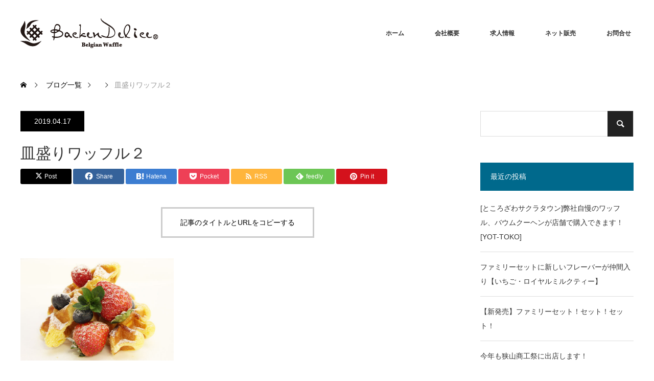

--- FILE ---
content_type: text/html; charset=UTF-8
request_url: https://memols.com/2019/04/17/%E3%83%86%E3%82%A3%E3%83%BC%E3%82%BF%E3%82%A4%E3%83%A0%E3%81%AE%E3%81%8A%E4%BE%9B%E3%81%AB/%E7%9A%BF%E7%9B%9B%E3%82%8A%E3%83%AF%E3%83%83%E3%83%95%E3%83%AB%EF%BC%92/
body_size: 61396
content:
<!DOCTYPE html>
<html class="pc" dir="ltr" lang="ja" prefix="og: https://ogp.me/ns#">
<head>
<meta charset="UTF-8">
<!--[if IE]><meta http-equiv="X-UA-Compatible" content="IE=edge"><![endif]-->
<meta name="viewport" content="width=device-width">

<meta name="description" content="ベルギーワッフルやバウムなど洋菓子の製造メーカーです">
<link rel="pingback" href="https://memols.com/xmlrpc.php">
	<style>img:is([sizes="auto" i], [sizes^="auto," i]) { contain-intrinsic-size: 3000px 1500px }</style>
	
		<!-- All in One SEO 4.8.2 - aioseo.com -->
		<title>皿盛りワッフル２ | メモルス</title>
	<meta name="robots" content="max-image-preview:large" />
	<meta name="author" content="Backdadmin"/>
	<link rel="canonical" href="https://memols.com/2019/04/17/%e3%83%86%e3%82%a3%e3%83%bc%e3%82%bf%e3%82%a4%e3%83%a0%e3%81%ae%e3%81%8a%e4%be%9b%e3%81%ab/%e7%9a%bf%e7%9b%9b%e3%82%8a%e3%83%af%e3%83%83%e3%83%95%e3%83%ab%ef%bc%92/" />
	<meta name="generator" content="All in One SEO (AIOSEO) 4.8.2" />
		<meta property="og:locale" content="ja_JP" />
		<meta property="og:site_name" content="メモルス | ベルギーワッフルやバウムなど洋菓子の製造メーカーです" />
		<meta property="og:type" content="article" />
		<meta property="og:title" content="皿盛りワッフル２ | メモルス" />
		<meta property="og:url" content="https://memols.com/2019/04/17/%e3%83%86%e3%82%a3%e3%83%bc%e3%82%bf%e3%82%a4%e3%83%a0%e3%81%ae%e3%81%8a%e4%be%9b%e3%81%ab/%e7%9a%bf%e7%9b%9b%e3%82%8a%e3%83%af%e3%83%83%e3%83%95%e3%83%ab%ef%bc%92/" />
		<meta property="article:published_time" content="2019-04-17T05:14:20+00:00" />
		<meta property="article:modified_time" content="2019-04-17T05:14:20+00:00" />
		<meta name="twitter:card" content="summary" />
		<meta name="twitter:title" content="皿盛りワッフル２ | メモルス" />
		<script type="application/ld+json" class="aioseo-schema">
			{"@context":"https:\/\/schema.org","@graph":[{"@type":"BreadcrumbList","@id":"https:\/\/memols.com\/2019\/04\/17\/%e3%83%86%e3%82%a3%e3%83%bc%e3%82%bf%e3%82%a4%e3%83%a0%e3%81%ae%e3%81%8a%e4%be%9b%e3%81%ab\/%e7%9a%bf%e7%9b%9b%e3%82%8a%e3%83%af%e3%83%83%e3%83%95%e3%83%ab%ef%bc%92\/#breadcrumblist","itemListElement":[{"@type":"ListItem","@id":"https:\/\/memols.com\/#listItem","position":1,"name":"\u5bb6","item":"https:\/\/memols.com\/","nextItem":{"@type":"ListItem","@id":"https:\/\/memols.com\/2019\/04\/17\/%e3%83%86%e3%82%a3%e3%83%bc%e3%82%bf%e3%82%a4%e3%83%a0%e3%81%ae%e3%81%8a%e4%be%9b%e3%81%ab\/%e7%9a%bf%e7%9b%9b%e3%82%8a%e3%83%af%e3%83%83%e3%83%95%e3%83%ab%ef%bc%92\/#listItem","name":"\u76bf\u76db\u308a\u30ef\u30c3\u30d5\u30eb\uff12"}},{"@type":"ListItem","@id":"https:\/\/memols.com\/2019\/04\/17\/%e3%83%86%e3%82%a3%e3%83%bc%e3%82%bf%e3%82%a4%e3%83%a0%e3%81%ae%e3%81%8a%e4%be%9b%e3%81%ab\/%e7%9a%bf%e7%9b%9b%e3%82%8a%e3%83%af%e3%83%83%e3%83%95%e3%83%ab%ef%bc%92\/#listItem","position":2,"name":"\u76bf\u76db\u308a\u30ef\u30c3\u30d5\u30eb\uff12","previousItem":{"@type":"ListItem","@id":"https:\/\/memols.com\/#listItem","name":"\u5bb6"}}]},{"@type":"ItemPage","@id":"https:\/\/memols.com\/2019\/04\/17\/%e3%83%86%e3%82%a3%e3%83%bc%e3%82%bf%e3%82%a4%e3%83%a0%e3%81%ae%e3%81%8a%e4%be%9b%e3%81%ab\/%e7%9a%bf%e7%9b%9b%e3%82%8a%e3%83%af%e3%83%83%e3%83%95%e3%83%ab%ef%bc%92\/#itempage","url":"https:\/\/memols.com\/2019\/04\/17\/%e3%83%86%e3%82%a3%e3%83%bc%e3%82%bf%e3%82%a4%e3%83%a0%e3%81%ae%e3%81%8a%e4%be%9b%e3%81%ab\/%e7%9a%bf%e7%9b%9b%e3%82%8a%e3%83%af%e3%83%83%e3%83%95%e3%83%ab%ef%bc%92\/","name":"\u76bf\u76db\u308a\u30ef\u30c3\u30d5\u30eb\uff12 | \u30e1\u30e2\u30eb\u30b9","inLanguage":"ja","isPartOf":{"@id":"https:\/\/memols.com\/#website"},"breadcrumb":{"@id":"https:\/\/memols.com\/2019\/04\/17\/%e3%83%86%e3%82%a3%e3%83%bc%e3%82%bf%e3%82%a4%e3%83%a0%e3%81%ae%e3%81%8a%e4%be%9b%e3%81%ab\/%e7%9a%bf%e7%9b%9b%e3%82%8a%e3%83%af%e3%83%83%e3%83%95%e3%83%ab%ef%bc%92\/#breadcrumblist"},"author":{"@id":"https:\/\/memols.com\/author\/backdadmin\/#author"},"creator":{"@id":"https:\/\/memols.com\/author\/backdadmin\/#author"},"datePublished":"2019-04-17T14:14:20+09:00","dateModified":"2019-04-17T14:14:20+09:00"},{"@type":"Organization","@id":"https:\/\/memols.com\/#organization","name":"\u30e1\u30e2\u30eb\u30b9","description":"\u30d9\u30eb\u30ae\u30fc\u30ef\u30c3\u30d5\u30eb\u3084\u30d0\u30a6\u30e0\u306a\u3069\u6d0b\u83d3\u5b50\u306e\u88fd\u9020\u30e1\u30fc\u30ab\u30fc\u3067\u3059","url":"https:\/\/memols.com\/"},{"@type":"Person","@id":"https:\/\/memols.com\/author\/backdadmin\/#author","url":"https:\/\/memols.com\/author\/backdadmin\/","name":"Backdadmin","image":{"@type":"ImageObject","@id":"https:\/\/memols.com\/2019\/04\/17\/%e3%83%86%e3%82%a3%e3%83%bc%e3%82%bf%e3%82%a4%e3%83%a0%e3%81%ae%e3%81%8a%e4%be%9b%e3%81%ab\/%e7%9a%bf%e7%9b%9b%e3%82%8a%e3%83%af%e3%83%83%e3%83%95%e3%83%ab%ef%bc%92\/#authorImage","url":"https:\/\/secure.gravatar.com\/avatar\/15839a5ac53f5accc1c4dbf0e67b2ee7bc1ed59e6f073bbcc66e10e5ea89e5e1?s=96&d=mm&r=g","width":96,"height":96,"caption":"Backdadmin"}},{"@type":"WebSite","@id":"https:\/\/memols.com\/#website","url":"https:\/\/memols.com\/","name":"\u30e1\u30e2\u30eb\u30b9","description":"\u30d9\u30eb\u30ae\u30fc\u30ef\u30c3\u30d5\u30eb\u3084\u30d0\u30a6\u30e0\u306a\u3069\u6d0b\u83d3\u5b50\u306e\u88fd\u9020\u30e1\u30fc\u30ab\u30fc\u3067\u3059","inLanguage":"ja","publisher":{"@id":"https:\/\/memols.com\/#organization"}}]}
		</script>
		<!-- All in One SEO -->

<link rel="alternate" type="application/rss+xml" title="メモルス &raquo; フィード" href="https://memols.com/feed/" />
<link rel="alternate" type="application/rss+xml" title="メモルス &raquo; コメントフィード" href="https://memols.com/comments/feed/" />
<link rel="alternate" type="application/rss+xml" title="メモルス &raquo; 皿盛りワッフル２ のコメントのフィード" href="https://memols.com/2019/04/17/%e3%83%86%e3%82%a3%e3%83%bc%e3%82%bf%e3%82%a4%e3%83%a0%e3%81%ae%e3%81%8a%e4%be%9b%e3%81%ab/%e7%9a%bf%e7%9b%9b%e3%82%8a%e3%83%af%e3%83%83%e3%83%95%e3%83%ab%ef%bc%92/feed/" />
<script type="text/javascript">
/* <![CDATA[ */
window._wpemojiSettings = {"baseUrl":"https:\/\/s.w.org\/images\/core\/emoji\/16.0.1\/72x72\/","ext":".png","svgUrl":"https:\/\/s.w.org\/images\/core\/emoji\/16.0.1\/svg\/","svgExt":".svg","source":{"concatemoji":"https:\/\/memols.com\/wp-includes\/js\/wp-emoji-release.min.js?ver=6.8.3"}};
/*! This file is auto-generated */
!function(s,n){var o,i,e;function c(e){try{var t={supportTests:e,timestamp:(new Date).valueOf()};sessionStorage.setItem(o,JSON.stringify(t))}catch(e){}}function p(e,t,n){e.clearRect(0,0,e.canvas.width,e.canvas.height),e.fillText(t,0,0);var t=new Uint32Array(e.getImageData(0,0,e.canvas.width,e.canvas.height).data),a=(e.clearRect(0,0,e.canvas.width,e.canvas.height),e.fillText(n,0,0),new Uint32Array(e.getImageData(0,0,e.canvas.width,e.canvas.height).data));return t.every(function(e,t){return e===a[t]})}function u(e,t){e.clearRect(0,0,e.canvas.width,e.canvas.height),e.fillText(t,0,0);for(var n=e.getImageData(16,16,1,1),a=0;a<n.data.length;a++)if(0!==n.data[a])return!1;return!0}function f(e,t,n,a){switch(t){case"flag":return n(e,"\ud83c\udff3\ufe0f\u200d\u26a7\ufe0f","\ud83c\udff3\ufe0f\u200b\u26a7\ufe0f")?!1:!n(e,"\ud83c\udde8\ud83c\uddf6","\ud83c\udde8\u200b\ud83c\uddf6")&&!n(e,"\ud83c\udff4\udb40\udc67\udb40\udc62\udb40\udc65\udb40\udc6e\udb40\udc67\udb40\udc7f","\ud83c\udff4\u200b\udb40\udc67\u200b\udb40\udc62\u200b\udb40\udc65\u200b\udb40\udc6e\u200b\udb40\udc67\u200b\udb40\udc7f");case"emoji":return!a(e,"\ud83e\udedf")}return!1}function g(e,t,n,a){var r="undefined"!=typeof WorkerGlobalScope&&self instanceof WorkerGlobalScope?new OffscreenCanvas(300,150):s.createElement("canvas"),o=r.getContext("2d",{willReadFrequently:!0}),i=(o.textBaseline="top",o.font="600 32px Arial",{});return e.forEach(function(e){i[e]=t(o,e,n,a)}),i}function t(e){var t=s.createElement("script");t.src=e,t.defer=!0,s.head.appendChild(t)}"undefined"!=typeof Promise&&(o="wpEmojiSettingsSupports",i=["flag","emoji"],n.supports={everything:!0,everythingExceptFlag:!0},e=new Promise(function(e){s.addEventListener("DOMContentLoaded",e,{once:!0})}),new Promise(function(t){var n=function(){try{var e=JSON.parse(sessionStorage.getItem(o));if("object"==typeof e&&"number"==typeof e.timestamp&&(new Date).valueOf()<e.timestamp+604800&&"object"==typeof e.supportTests)return e.supportTests}catch(e){}return null}();if(!n){if("undefined"!=typeof Worker&&"undefined"!=typeof OffscreenCanvas&&"undefined"!=typeof URL&&URL.createObjectURL&&"undefined"!=typeof Blob)try{var e="postMessage("+g.toString()+"("+[JSON.stringify(i),f.toString(),p.toString(),u.toString()].join(",")+"));",a=new Blob([e],{type:"text/javascript"}),r=new Worker(URL.createObjectURL(a),{name:"wpTestEmojiSupports"});return void(r.onmessage=function(e){c(n=e.data),r.terminate(),t(n)})}catch(e){}c(n=g(i,f,p,u))}t(n)}).then(function(e){for(var t in e)n.supports[t]=e[t],n.supports.everything=n.supports.everything&&n.supports[t],"flag"!==t&&(n.supports.everythingExceptFlag=n.supports.everythingExceptFlag&&n.supports[t]);n.supports.everythingExceptFlag=n.supports.everythingExceptFlag&&!n.supports.flag,n.DOMReady=!1,n.readyCallback=function(){n.DOMReady=!0}}).then(function(){return e}).then(function(){var e;n.supports.everything||(n.readyCallback(),(e=n.source||{}).concatemoji?t(e.concatemoji):e.wpemoji&&e.twemoji&&(t(e.twemoji),t(e.wpemoji)))}))}((window,document),window._wpemojiSettings);
/* ]]> */
</script>
<link rel='stylesheet' id='style-css' href='https://memols.com/wp-content/themes/monolith_tcd042/style.css?ver=1.17' type='text/css' media='all' />
<style id='wp-emoji-styles-inline-css' type='text/css'>

	img.wp-smiley, img.emoji {
		display: inline !important;
		border: none !important;
		box-shadow: none !important;
		height: 1em !important;
		width: 1em !important;
		margin: 0 0.07em !important;
		vertical-align: -0.1em !important;
		background: none !important;
		padding: 0 !important;
	}
</style>
<link rel='stylesheet' id='wp-block-library-css' href='https://memols.com/wp-includes/css/dist/block-library/style.min.css?ver=6.8.3' type='text/css' media='all' />
<style id='classic-theme-styles-inline-css' type='text/css'>
/*! This file is auto-generated */
.wp-block-button__link{color:#fff;background-color:#32373c;border-radius:9999px;box-shadow:none;text-decoration:none;padding:calc(.667em + 2px) calc(1.333em + 2px);font-size:1.125em}.wp-block-file__button{background:#32373c;color:#fff;text-decoration:none}
</style>
<style id='global-styles-inline-css' type='text/css'>
:root{--wp--preset--aspect-ratio--square: 1;--wp--preset--aspect-ratio--4-3: 4/3;--wp--preset--aspect-ratio--3-4: 3/4;--wp--preset--aspect-ratio--3-2: 3/2;--wp--preset--aspect-ratio--2-3: 2/3;--wp--preset--aspect-ratio--16-9: 16/9;--wp--preset--aspect-ratio--9-16: 9/16;--wp--preset--color--black: #000000;--wp--preset--color--cyan-bluish-gray: #abb8c3;--wp--preset--color--white: #ffffff;--wp--preset--color--pale-pink: #f78da7;--wp--preset--color--vivid-red: #cf2e2e;--wp--preset--color--luminous-vivid-orange: #ff6900;--wp--preset--color--luminous-vivid-amber: #fcb900;--wp--preset--color--light-green-cyan: #7bdcb5;--wp--preset--color--vivid-green-cyan: #00d084;--wp--preset--color--pale-cyan-blue: #8ed1fc;--wp--preset--color--vivid-cyan-blue: #0693e3;--wp--preset--color--vivid-purple: #9b51e0;--wp--preset--gradient--vivid-cyan-blue-to-vivid-purple: linear-gradient(135deg,rgba(6,147,227,1) 0%,rgb(155,81,224) 100%);--wp--preset--gradient--light-green-cyan-to-vivid-green-cyan: linear-gradient(135deg,rgb(122,220,180) 0%,rgb(0,208,130) 100%);--wp--preset--gradient--luminous-vivid-amber-to-luminous-vivid-orange: linear-gradient(135deg,rgba(252,185,0,1) 0%,rgba(255,105,0,1) 100%);--wp--preset--gradient--luminous-vivid-orange-to-vivid-red: linear-gradient(135deg,rgba(255,105,0,1) 0%,rgb(207,46,46) 100%);--wp--preset--gradient--very-light-gray-to-cyan-bluish-gray: linear-gradient(135deg,rgb(238,238,238) 0%,rgb(169,184,195) 100%);--wp--preset--gradient--cool-to-warm-spectrum: linear-gradient(135deg,rgb(74,234,220) 0%,rgb(151,120,209) 20%,rgb(207,42,186) 40%,rgb(238,44,130) 60%,rgb(251,105,98) 80%,rgb(254,248,76) 100%);--wp--preset--gradient--blush-light-purple: linear-gradient(135deg,rgb(255,206,236) 0%,rgb(152,150,240) 100%);--wp--preset--gradient--blush-bordeaux: linear-gradient(135deg,rgb(254,205,165) 0%,rgb(254,45,45) 50%,rgb(107,0,62) 100%);--wp--preset--gradient--luminous-dusk: linear-gradient(135deg,rgb(255,203,112) 0%,rgb(199,81,192) 50%,rgb(65,88,208) 100%);--wp--preset--gradient--pale-ocean: linear-gradient(135deg,rgb(255,245,203) 0%,rgb(182,227,212) 50%,rgb(51,167,181) 100%);--wp--preset--gradient--electric-grass: linear-gradient(135deg,rgb(202,248,128) 0%,rgb(113,206,126) 100%);--wp--preset--gradient--midnight: linear-gradient(135deg,rgb(2,3,129) 0%,rgb(40,116,252) 100%);--wp--preset--font-size--small: 13px;--wp--preset--font-size--medium: 20px;--wp--preset--font-size--large: 36px;--wp--preset--font-size--x-large: 42px;--wp--preset--spacing--20: 0.44rem;--wp--preset--spacing--30: 0.67rem;--wp--preset--spacing--40: 1rem;--wp--preset--spacing--50: 1.5rem;--wp--preset--spacing--60: 2.25rem;--wp--preset--spacing--70: 3.38rem;--wp--preset--spacing--80: 5.06rem;--wp--preset--shadow--natural: 6px 6px 9px rgba(0, 0, 0, 0.2);--wp--preset--shadow--deep: 12px 12px 50px rgba(0, 0, 0, 0.4);--wp--preset--shadow--sharp: 6px 6px 0px rgba(0, 0, 0, 0.2);--wp--preset--shadow--outlined: 6px 6px 0px -3px rgba(255, 255, 255, 1), 6px 6px rgba(0, 0, 0, 1);--wp--preset--shadow--crisp: 6px 6px 0px rgba(0, 0, 0, 1);}:where(.is-layout-flex){gap: 0.5em;}:where(.is-layout-grid){gap: 0.5em;}body .is-layout-flex{display: flex;}.is-layout-flex{flex-wrap: wrap;align-items: center;}.is-layout-flex > :is(*, div){margin: 0;}body .is-layout-grid{display: grid;}.is-layout-grid > :is(*, div){margin: 0;}:where(.wp-block-columns.is-layout-flex){gap: 2em;}:where(.wp-block-columns.is-layout-grid){gap: 2em;}:where(.wp-block-post-template.is-layout-flex){gap: 1.25em;}:where(.wp-block-post-template.is-layout-grid){gap: 1.25em;}.has-black-color{color: var(--wp--preset--color--black) !important;}.has-cyan-bluish-gray-color{color: var(--wp--preset--color--cyan-bluish-gray) !important;}.has-white-color{color: var(--wp--preset--color--white) !important;}.has-pale-pink-color{color: var(--wp--preset--color--pale-pink) !important;}.has-vivid-red-color{color: var(--wp--preset--color--vivid-red) !important;}.has-luminous-vivid-orange-color{color: var(--wp--preset--color--luminous-vivid-orange) !important;}.has-luminous-vivid-amber-color{color: var(--wp--preset--color--luminous-vivid-amber) !important;}.has-light-green-cyan-color{color: var(--wp--preset--color--light-green-cyan) !important;}.has-vivid-green-cyan-color{color: var(--wp--preset--color--vivid-green-cyan) !important;}.has-pale-cyan-blue-color{color: var(--wp--preset--color--pale-cyan-blue) !important;}.has-vivid-cyan-blue-color{color: var(--wp--preset--color--vivid-cyan-blue) !important;}.has-vivid-purple-color{color: var(--wp--preset--color--vivid-purple) !important;}.has-black-background-color{background-color: var(--wp--preset--color--black) !important;}.has-cyan-bluish-gray-background-color{background-color: var(--wp--preset--color--cyan-bluish-gray) !important;}.has-white-background-color{background-color: var(--wp--preset--color--white) !important;}.has-pale-pink-background-color{background-color: var(--wp--preset--color--pale-pink) !important;}.has-vivid-red-background-color{background-color: var(--wp--preset--color--vivid-red) !important;}.has-luminous-vivid-orange-background-color{background-color: var(--wp--preset--color--luminous-vivid-orange) !important;}.has-luminous-vivid-amber-background-color{background-color: var(--wp--preset--color--luminous-vivid-amber) !important;}.has-light-green-cyan-background-color{background-color: var(--wp--preset--color--light-green-cyan) !important;}.has-vivid-green-cyan-background-color{background-color: var(--wp--preset--color--vivid-green-cyan) !important;}.has-pale-cyan-blue-background-color{background-color: var(--wp--preset--color--pale-cyan-blue) !important;}.has-vivid-cyan-blue-background-color{background-color: var(--wp--preset--color--vivid-cyan-blue) !important;}.has-vivid-purple-background-color{background-color: var(--wp--preset--color--vivid-purple) !important;}.has-black-border-color{border-color: var(--wp--preset--color--black) !important;}.has-cyan-bluish-gray-border-color{border-color: var(--wp--preset--color--cyan-bluish-gray) !important;}.has-white-border-color{border-color: var(--wp--preset--color--white) !important;}.has-pale-pink-border-color{border-color: var(--wp--preset--color--pale-pink) !important;}.has-vivid-red-border-color{border-color: var(--wp--preset--color--vivid-red) !important;}.has-luminous-vivid-orange-border-color{border-color: var(--wp--preset--color--luminous-vivid-orange) !important;}.has-luminous-vivid-amber-border-color{border-color: var(--wp--preset--color--luminous-vivid-amber) !important;}.has-light-green-cyan-border-color{border-color: var(--wp--preset--color--light-green-cyan) !important;}.has-vivid-green-cyan-border-color{border-color: var(--wp--preset--color--vivid-green-cyan) !important;}.has-pale-cyan-blue-border-color{border-color: var(--wp--preset--color--pale-cyan-blue) !important;}.has-vivid-cyan-blue-border-color{border-color: var(--wp--preset--color--vivid-cyan-blue) !important;}.has-vivid-purple-border-color{border-color: var(--wp--preset--color--vivid-purple) !important;}.has-vivid-cyan-blue-to-vivid-purple-gradient-background{background: var(--wp--preset--gradient--vivid-cyan-blue-to-vivid-purple) !important;}.has-light-green-cyan-to-vivid-green-cyan-gradient-background{background: var(--wp--preset--gradient--light-green-cyan-to-vivid-green-cyan) !important;}.has-luminous-vivid-amber-to-luminous-vivid-orange-gradient-background{background: var(--wp--preset--gradient--luminous-vivid-amber-to-luminous-vivid-orange) !important;}.has-luminous-vivid-orange-to-vivid-red-gradient-background{background: var(--wp--preset--gradient--luminous-vivid-orange-to-vivid-red) !important;}.has-very-light-gray-to-cyan-bluish-gray-gradient-background{background: var(--wp--preset--gradient--very-light-gray-to-cyan-bluish-gray) !important;}.has-cool-to-warm-spectrum-gradient-background{background: var(--wp--preset--gradient--cool-to-warm-spectrum) !important;}.has-blush-light-purple-gradient-background{background: var(--wp--preset--gradient--blush-light-purple) !important;}.has-blush-bordeaux-gradient-background{background: var(--wp--preset--gradient--blush-bordeaux) !important;}.has-luminous-dusk-gradient-background{background: var(--wp--preset--gradient--luminous-dusk) !important;}.has-pale-ocean-gradient-background{background: var(--wp--preset--gradient--pale-ocean) !important;}.has-electric-grass-gradient-background{background: var(--wp--preset--gradient--electric-grass) !important;}.has-midnight-gradient-background{background: var(--wp--preset--gradient--midnight) !important;}.has-small-font-size{font-size: var(--wp--preset--font-size--small) !important;}.has-medium-font-size{font-size: var(--wp--preset--font-size--medium) !important;}.has-large-font-size{font-size: var(--wp--preset--font-size--large) !important;}.has-x-large-font-size{font-size: var(--wp--preset--font-size--x-large) !important;}
:where(.wp-block-post-template.is-layout-flex){gap: 1.25em;}:where(.wp-block-post-template.is-layout-grid){gap: 1.25em;}
:where(.wp-block-columns.is-layout-flex){gap: 2em;}:where(.wp-block-columns.is-layout-grid){gap: 2em;}
:root :where(.wp-block-pullquote){font-size: 1.5em;line-height: 1.6;}
</style>
<link rel='stylesheet' id='contact-form-7-css' href='https://memols.com/wp-content/plugins/contact-form-7/includes/css/styles.css?ver=6.0.6' type='text/css' media='all' />
<link rel='stylesheet' id='responsive-lightbox-swipebox-css' href='https://memols.com/wp-content/plugins/responsive-lightbox/assets/swipebox/swipebox.min.css?ver=1.5.2' type='text/css' media='all' />
<link rel='stylesheet' id='tcd-maps-css' href='https://memols.com/wp-content/plugins/tcd-google-maps/admin.css?ver=6.8.3' type='text/css' media='all' />
<link rel='stylesheet' id='wc-shortcodes-style-css' href='https://memols.com/wp-content/plugins/wc-shortcodes/public/assets/css/style.css?ver=3.46' type='text/css' media='all' />
<link rel='stylesheet' id='tablepress-default-css' href='https://memols.com/wp-content/plugins/tablepress/css/build/default.css?ver=3.1.2' type='text/css' media='all' />
<link rel='stylesheet' id='wordpresscanvas-font-awesome-css' href='https://memols.com/wp-content/plugins/wc-shortcodes/public/assets/css/font-awesome.min.css?ver=4.7.0' type='text/css' media='all' />
<script type="text/javascript" src="https://memols.com/wp-includes/js/jquery/jquery.min.js?ver=3.7.1" id="jquery-core-js"></script>
<script type="text/javascript" src="https://memols.com/wp-includes/js/jquery/jquery-migrate.min.js?ver=3.4.1" id="jquery-migrate-js"></script>
<script type="text/javascript" src="https://memols.com/wp-content/plugins/responsive-lightbox/assets/swipebox/jquery.swipebox.min.js?ver=1.5.2" id="responsive-lightbox-swipebox-js"></script>
<script type="text/javascript" src="https://memols.com/wp-includes/js/underscore.min.js?ver=1.13.7" id="underscore-js"></script>
<script type="text/javascript" src="https://memols.com/wp-content/plugins/responsive-lightbox/assets/infinitescroll/infinite-scroll.pkgd.min.js?ver=4.0.1" id="responsive-lightbox-infinite-scroll-js"></script>
<script type="text/javascript" id="responsive-lightbox-js-before">
/* <![CDATA[ */
var rlArgs = {"script":"swipebox","selector":"lightbox","customEvents":"","activeGalleries":true,"animation":true,"hideCloseButtonOnMobile":false,"removeBarsOnMobile":false,"hideBars":true,"hideBarsDelay":5000,"videoMaxWidth":1080,"useSVG":true,"loopAtEnd":false,"woocommerce_gallery":false,"ajaxurl":"https:\/\/memols.com\/wp-admin\/admin-ajax.php","nonce":"8e4c078e92","preview":false,"postId":750,"scriptExtension":false};
/* ]]> */
</script>
<script type="text/javascript" src="https://memols.com/wp-content/plugins/responsive-lightbox/js/front.js?ver=2.5.1" id="responsive-lightbox-js"></script>
<link rel="https://api.w.org/" href="https://memols.com/wp-json/" /><link rel="alternate" title="JSON" type="application/json" href="https://memols.com/wp-json/wp/v2/media/750" /><link rel='shortlink' href='https://memols.com/?p=750' />
<link rel="alternate" title="oEmbed (JSON)" type="application/json+oembed" href="https://memols.com/wp-json/oembed/1.0/embed?url=https%3A%2F%2Fmemols.com%2F2019%2F04%2F17%2F%25e3%2583%2586%25e3%2582%25a3%25e3%2583%25bc%25e3%2582%25bf%25e3%2582%25a4%25e3%2583%25a0%25e3%2581%25ae%25e3%2581%258a%25e4%25be%259b%25e3%2581%25ab%2F%25e7%259a%25bf%25e7%259b%259b%25e3%2582%258a%25e3%2583%25af%25e3%2583%2583%25e3%2583%2595%25e3%2583%25ab%25ef%25bc%2592%2F" />
<link rel="alternate" title="oEmbed (XML)" type="text/xml+oembed" href="https://memols.com/wp-json/oembed/1.0/embed?url=https%3A%2F%2Fmemols.com%2F2019%2F04%2F17%2F%25e3%2583%2586%25e3%2582%25a3%25e3%2583%25bc%25e3%2582%25bf%25e3%2582%25a4%25e3%2583%25a0%25e3%2581%25ae%25e3%2581%258a%25e4%25be%259b%25e3%2581%25ab%2F%25e7%259a%25bf%25e7%259b%259b%25e3%2582%258a%25e3%2583%25af%25e3%2583%2583%25e3%2583%2595%25e3%2583%25ab%25ef%25bc%2592%2F&#038;format=xml" />

<link rel="stylesheet" href="https://memols.com/wp-content/themes/monolith_tcd042/css/design-plus.css?ver=1.17">
<link rel="stylesheet" href="https://memols.com/wp-content/themes/monolith_tcd042/css/sns-botton.css?ver=1.17">
<link rel="stylesheet" href="https://fonts.googleapis.com/css?family=Roboto:100,300">
<link rel="stylesheet" media="screen and (max-width:770px)" href="https://memols.com/wp-content/themes/monolith_tcd042/css/responsive.css?ver=1.17">
<link rel="stylesheet" media="screen and (max-width:770px)" href="https://memols.com/wp-content/themes/monolith_tcd042/css/footer-bar.css?ver=1.17">

<script src="https://memols.com/wp-content/themes/monolith_tcd042/js/jquery.easing.1.3.js?ver=1.17"></script>
<script src="https://memols.com/wp-content/themes/monolith_tcd042/js/jscript.js?ver=1.17"></script>
<script src="https://memols.com/wp-content/themes/monolith_tcd042/js/comment.js?ver=1.17"></script>

<style type="text/css">
body, input, textarea { font-family: Arial, "Hiragino Kaku Gothic ProN", "ヒラギノ角ゴ ProN W3", "メイリオ", Meiryo, sans-serif; }
.rich_font { font-family: "Hiragino Sans", "ヒラギノ角ゴ ProN", "Hiragino Kaku Gothic ProN", "游ゴシック", YuGothic, "メイリオ", Meiryo, sans-serif; font-weight: 100;
}

body { font-size:15px; }

.pc #header .logo { font-size:21px; }
.pc #footer_top .logo { font-size:21px; }
.mobile #header .logo { font-size:18px; }
#footer_top { background: #F7F7F7; }


#blog_list li .image img, #related_post li a.image img, .styled_post_list1 .image img, #recent_news .image img, .project_list_widget .image img, .index_box_list .image img, #project_list .image img, #previous_next_post .image img {
  -webkit-transition: all 0.75s ease; -moz-transition: all 0.75s ease; transition: all 0.75s ease;
  -webkit-transform: scale(1); -moz-transform: scale(1); -ms-transform: scale(1); -o-transform: scale(1); transform: scale(1);
  -webkit-backface-visibility:hidden; backface-visibility:hidden;
}
#blog_list li .image:hover img, #related_post li a.image:hover img, .styled_post_list1 .image:hover img, #recent_news .image:hover img, .project_list_widget .image:hover img, .index_box_list .image:hover img, #project_list li:hover img, #previous_next_post .image:hover img {
  -webkit-transform: scale(1.2); -moz-transform: scale(1.2); -ms-transform: scale(1.2); -o-transform: scale(1.2); transform: scale(1.2);
}

.pc #global_menu > ul > li > a { color:#333333; }

#post_title { font-size:30px; }
.post_content { font-size:15px; }

a:hover, #comment_header ul li a:hover, .pc #global_menu > ul > li.active > a, .pc #global_menu li.current-menu-item > a, .pc #global_menu > ul > li > a:hover, #header_logo .logo a:hover, #bread_crumb li.home a:hover:before, #bread_crumb li a:hover,
 #archive_news_list li a .entry-date, #related_post li .title a:hover, #comment_headline, #footer_widget .footer_headline, #footer_widget .widget_block .wp-block-heading , .index_news_list ol a .entry-date, .footer_menu li:first-child a, .footer_menu li:only-child a, .color_headline, #project_title, #project_list .title .project_title, .post_content a, .custom-html-widget a
  { color:#00698C; }

.post_content a:hover, .custom-html-widget a:hover
{ color:#00516C; }

.pc #global_menu ul ul a, #return_top a:hover, .next_page_link a:hover, .collapse_category_list li a:hover .count, .slick-arrow:hover, #blog_list .category a:hover, #index_blog .index_blog_link:hover, #footer_address .button:hover, #post_meta_top .category a:hover,
 #archive_news_list .headline, .side_headline, #side_col .widget_block .wp-block-heading , #previous_next_page a:hover, .page_navi a:hover, .page_navi span.current, .page_navi p.back a:hover, .collapse_category_list li a:hover .count, .mobile #global_menu li a:hover,
  #wp-calendar td a:hover, #wp-calendar #prev a:hover, #wp-calendar #next a:hover, .widget_search #search-btn input:hover, .widget_search #searchsubmit:hover, .side_widget.google_search #searchsubmit:hover,
   #submit_comment:hover, #comment_header ul li a:hover, #comment_header ul li.comment_switch_active a, #comment_header #comment_closed p, #post_pagination a:hover, #post_pagination p, a.menu_button:hover, .mobile .footer_menu a:hover, .mobile #footer_menu_bottom li a:hover,
  .project_pager a:hover, #project_catgory_sort li a.active, #project_catgory_sort li a:hover, #project_catgory_sort li.current-cat a, #project_side_content .project_cat
 { background-color:#00698C; }

.pc #global_menu ul ul a:hover, .index_news_list a.archive_link:hover
 { background-color:#00516C; }

#recent_news .headline, .index_news_list .headline, #blog_list .date, #post_meta_top .date, #related_post
 { background-color:#000000; }

.index_news_list a.archive_link, #index_blog .index_blog_link, .page_navi p.back a
{ background-color:#BBBBBB; }

#comment_textarea textarea:focus, #guest_info input:focus, #comment_header ul li a:hover, #comment_header ul li.comment_switch_active a, #comment_header #comment_closed p, #post_meta_top .category a:hover, #project_catgory_sort .current-cat, #project_catgory_sort li:hover, #project_catgory_sort .current-cat:last-child, #post_pagination p, #post_pagination a:hover, .page_navi span.current, .page_navi a:hover
 { border-color:#00698C; }
#project_catgory_sort .current-cat + li, #project_catgory_sort li:hover + li, .page_navi .current-cat + li a
{ border-left-color:#00698C; }

@media screen and (max-width:600px) {
  #project_catgory_sort .current-cat { border-right-color:#00698C!important; }
}

#comment_header ul li.comment_switch_active a:after, #comment_header #comment_closed p:after
 { border-color:#00698C transparent transparent transparent; }

.collapse_category_list li a:before
 { border-color: transparent transparent transparent #00698C; }


#site_loader_spinner { border:4px solid rgba(0,105,140,0.2); border-top-color:#00698C; }


</style>






<style id="tcd_current-page_custom_css"></style><link rel="icon" href="https://memols.com/wp-content/uploads/2021/01/cropped-Favicon-1-32x32.png" sizes="32x32" />
<link rel="icon" href="https://memols.com/wp-content/uploads/2021/01/cropped-Favicon-1-192x192.png" sizes="192x192" />
<link rel="apple-touch-icon" href="https://memols.com/wp-content/uploads/2021/01/cropped-Favicon-1-180x180.png" />
<meta name="msapplication-TileImage" content="https://memols.com/wp-content/uploads/2021/01/cropped-Favicon-1-270x270.png" />
</head>
<body id="body" class="attachment wp-singular attachment-template-default single single-attachment postid-750 attachmentid-750 attachment-jpeg wp-embed-responsive wp-theme-monolith_tcd042 wc-shortcodes-font-awesome-enabled">


 <div id="header" style="background-color: rgba(255, 255, 255, 0.7);">
  <div id="header_inner" class="clearfix">
   <div id="logo_image">
 <div class="logo">
  <a href="https://memols.com/" title="メモルス" data-label="メモルス"><img class="h_logo" src="https://memols.com/wp-content/uploads/2017/01/logo.png?1769043302" alt="メモルス" title="メモルス" /></a>
 </div>
</div>

  
      <div id="global_menu">
    <ul id="menu-mainmenu" class="menu"><li id="menu-item-837" class="menu-item menu-item-type-custom menu-item-object-custom menu-item-home menu-item-837"><a href="https://memols.com/">ホーム</a></li>
<li id="menu-item-906" class="menu-item menu-item-type-post_type menu-item-object-project menu-item-has-children menu-item-906"><a href="https://memols.com/project/%e4%bc%9a%e7%a4%be%e6%a6%82%e8%a6%81/">会社概要</a>
<ul class="sub-menu">
	<li id="menu-item-909" class="menu-item menu-item-type-post_type menu-item-object-project menu-item-909"><a href="https://memols.com/project/%e4%bb%a3%e8%a1%a8%e6%8c%a8%e6%8b%b6/">代表挨拶</a></li>
	<li id="menu-item-908" class="menu-item menu-item-type-post_type menu-item-object-project menu-item-908"><a href="https://memols.com/project/%e4%ba%8b%e6%a5%ad%e5%86%85%e5%ae%b9/">事業内容</a></li>
	<li id="menu-item-907" class="menu-item menu-item-type-post_type menu-item-object-project menu-item-907"><a href="https://memols.com/project/%e6%b2%bf%e9%9d%a9/">沿革</a></li>
</ul>
</li>
<li id="menu-item-1147" class="menu-item menu-item-type-custom menu-item-object-custom menu-item-1147"><a href="https://memols.com/project/%e6%b1%82%e4%ba%ba%e6%83%85%e5%a0%b1/">求人情報</a></li>
<li id="menu-item-838" class="menu-item menu-item-type-custom menu-item-object-custom menu-item-838"><a href="http://backendelice.com/">ネット販売</a></li>
<li id="menu-item-839" class="menu-item menu-item-type-taxonomy menu-item-object-project-cat menu-item-has-children menu-item-839"><a href="https://memols.com/project-cat/%e3%81%8a%e5%95%8f%e5%90%88%e3%81%9b/">お問合せ</a>
<ul class="sub-menu">
	<li id="menu-item-911" class="menu-item menu-item-type-post_type menu-item-object-project menu-item-911"><a href="https://memols.com/project/qa/">Q&#038;A</a></li>
	<li id="menu-item-910" class="menu-item menu-item-type-post_type menu-item-object-project menu-item-910"><a href="https://memols.com/project/%e4%b8%80%e8%88%ac%e3%81%8a%e5%95%8f%e5%90%88%e3%81%9b/">一般お問合せ</a></li>
	<li id="menu-item-912" class="menu-item menu-item-type-post_type menu-item-object-project menu-item-912"><a href="https://memols.com/?post_type=project&#038;p=209">法人向けお問合せ</a></li>
</ul>
</li>
</ul>   </div>
   <a href="#" class="menu_button"><span>menu</span></a>
     </div>
 </div><!-- END #header -->

 
 <div id="main_contents" class="clearfix">


<div id="bread_crumb">

<ul class="clearfix" itemscope itemtype="http://schema.org/BreadcrumbList">
 <li itemprop="itemListElement" itemscope itemtype="http://schema.org/ListItem" class="home"><a itemprop="item" href="https://memols.com/"><span itemprop="name">ホーム</span></a><meta itemprop="position" content="1" /></li>

 <li itemprop="itemListElement" itemscope itemtype="http://schema.org/ListItem"><a itemprop="item" href="https://memols.com/blog/"><span itemprop="name">ブログ一覧</span></a><meta itemprop="position" content="2" /></li>
 <li itemprop="itemListElement" itemscope itemtype="http://schema.org/ListItem">
    <meta itemprop="position" content="3" /></li>
 <li itemprop="itemListElement" itemscope itemtype="http://schema.org/ListItem" class="last"><span itemprop="name">皿盛りワッフル２</span><meta itemprop="position" content="4" /></li>

</ul>
</div>

<div id="main_col" class="clearfix">

<div id="left_col">

 
 <div id="article">


  <ul id="post_meta_top" class="clearfix">
	<li class="date"><time class="entry-date updated" datetime="2019-04-17T14:14:20+09:00">2019.04.17</time></li>	<li class="category"></li>
    </ul>

  <h1 id="post_title" class="rich_font">皿盛りワッフル２</h1>

  
    <div class="single_share clearfix" id="single_share_top">
   <div class="share-type1 share-top">
 
	<div class="sns mt10">
		<ul class="type1 clearfix">
			<li class="twitter">
				<a href="https://twitter.com/intent/tweet?text=%E7%9A%BF%E7%9B%9B%E3%82%8A%E3%83%AF%E3%83%83%E3%83%95%E3%83%AB%EF%BC%92&url=https%3A%2F%2Fmemols.com%2F2019%2F04%2F17%2F%25e3%2583%2586%25e3%2582%25a3%25e3%2583%25bc%25e3%2582%25bf%25e3%2582%25a4%25e3%2583%25a0%25e3%2581%25ae%25e3%2581%258a%25e4%25be%259b%25e3%2581%25ab%2F%25e7%259a%25bf%25e7%259b%259b%25e3%2582%258a%25e3%2583%25af%25e3%2583%2583%25e3%2583%2595%25e3%2583%25ab%25ef%25bc%2592%2F&via=&tw_p=tweetbutton&related=" onclick="javascript:window.open(this.href, '', 'menubar=no,toolbar=no,resizable=yes,scrollbars=yes,height=400,width=600');return false;"><i class="icon-twitter"></i><span class="ttl">Post</span><span class="share-count"></span></a>
			</li>
			<li class="facebook">
				<a href="//www.facebook.com/sharer/sharer.php?u=https://memols.com/2019/04/17/%e3%83%86%e3%82%a3%e3%83%bc%e3%82%bf%e3%82%a4%e3%83%a0%e3%81%ae%e3%81%8a%e4%be%9b%e3%81%ab/%e7%9a%bf%e7%9b%9b%e3%82%8a%e3%83%af%e3%83%83%e3%83%95%e3%83%ab%ef%bc%92/&amp;t=%E7%9A%BF%E7%9B%9B%E3%82%8A%E3%83%AF%E3%83%83%E3%83%95%E3%83%AB%EF%BC%92" class="facebook-btn-icon-link" target="blank" rel="nofollow"><i class="icon-facebook"></i><span class="ttl">Share</span><span class="share-count"></span></a>
			</li>
			<li class="hatebu">
				<a href="https://b.hatena.ne.jp/add?mode=confirm&url=https%3A%2F%2Fmemols.com%2F2019%2F04%2F17%2F%25e3%2583%2586%25e3%2582%25a3%25e3%2583%25bc%25e3%2582%25bf%25e3%2582%25a4%25e3%2583%25a0%25e3%2581%25ae%25e3%2581%258a%25e4%25be%259b%25e3%2581%25ab%2F%25e7%259a%25bf%25e7%259b%259b%25e3%2582%258a%25e3%2583%25af%25e3%2583%2583%25e3%2583%2595%25e3%2583%25ab%25ef%25bc%2592%2F" onclick="javascript:window.open(this.href, '', 'menubar=no,toolbar=no,resizable=yes,scrollbars=yes,height=400,width=510');return false;" ><i class="icon-hatebu"></i><span class="ttl">Hatena</span><span class="share-count"></span></a>
			</li>
			<li class="pocket">
				<a href="https://getpocket.com/edit?url=https%3A%2F%2Fmemols.com%2F2019%2F04%2F17%2F%25e3%2583%2586%25e3%2582%25a3%25e3%2583%25bc%25e3%2582%25bf%25e3%2582%25a4%25e3%2583%25a0%25e3%2581%25ae%25e3%2581%258a%25e4%25be%259b%25e3%2581%25ab%2F%25e7%259a%25bf%25e7%259b%259b%25e3%2582%258a%25e3%2583%25af%25e3%2583%2583%25e3%2583%2595%25e3%2583%25ab%25ef%25bc%2592%2F&title=%E7%9A%BF%E7%9B%9B%E3%82%8A%E3%83%AF%E3%83%83%E3%83%95%E3%83%AB%EF%BC%92" target="blank"><i class="icon-pocket"></i><span class="ttl">Pocket</span><span class="share-count"></span></a>
			</li>
			<li class="rss">
				<a href="https://memols.com/feed/" target="blank"><i class="icon-rss"></i><span class="ttl">RSS</span></a>
			</li>
			<li class="feedly">
				<a href="https://feedly.com/index.html#subscription/feed/https://memols.com/feed/" target="blank"><i class="icon-feedly"></i><span class="ttl">feedly</span><span class="share-count"></span></a>
			</li>
			<li class="pinterest">
				<a rel="nofollow" target="_blank" href="https://www.pinterest.com/pin/create/button/?url=https%3A%2F%2Fmemols.com%2F2019%2F04%2F17%2F%25e3%2583%2586%25e3%2582%25a3%25e3%2583%25bc%25e3%2582%25bf%25e3%2582%25a4%25e3%2583%25a0%25e3%2581%25ae%25e3%2581%258a%25e4%25be%259b%25e3%2581%25ab%2F%25e7%259a%25bf%25e7%259b%259b%25e3%2582%258a%25e3%2583%25af%25e3%2583%2583%25e3%2583%2595%25e3%2583%25ab%25ef%25bc%2592%2F&media=https://memols.com/wp-content/uploads/2019/04/皿盛りワッフル２.jpg&description=%E7%9A%BF%E7%9B%9B%E3%82%8A%E3%83%AF%E3%83%83%E3%83%95%E3%83%AB%EF%BC%92" data-pin-do="buttonPin" data-pin-custom="true"><i class="icon-pinterest"></i><span class="ttl">Pin&nbsp;it</span></a>
			</li>
		</ul>
	</div>
</div>
  </div>
  
    <div class="single_copy_title_url" id="single_copy_title_url_top">
   <button class="single_copy_title_url_btn" data-clipboard-text="皿盛りワッフル２ https://memols.com/2019/04/17/%e3%83%86%e3%82%a3%e3%83%bc%e3%82%bf%e3%82%a4%e3%83%a0%e3%81%ae%e3%81%8a%e4%be%9b%e3%81%ab/%e7%9a%bf%e7%9b%9b%e3%82%8a%e3%83%af%e3%83%83%e3%83%95%e3%83%ab%ef%bc%92/" data-clipboard-copied="記事のタイトルとURLをコピーしました">記事のタイトルとURLをコピーする</button>
  </div>
  
    
  <div class="post_content clearfix">
   <p class="attachment"><a href='https://memols.com/wp-content/uploads/2019/04/皿盛りワッフル２.jpg' title="" data-rl_title="" class="rl-gallery-link" data-rl_caption="" data-rel="lightbox-gallery-0"><img fetchpriority="high" decoding="async" width="300" height="200" src="https://memols.com/wp-content/uploads/2019/04/皿盛りワッフル２-300x200.jpg" class="attachment-medium size-medium" alt="" srcset="https://memols.com/wp-content/uploads/2019/04/皿盛りワッフル２-300x200.jpg 300w, https://memols.com/wp-content/uploads/2019/04/皿盛りワッフル２.jpg 700w" sizes="(max-width: 300px) 100vw, 300px" /></a></p>
     </div>

 <div class="author_profile clearfix">
  <a class="avatar" href="https://memols.com/author/backdadmin/"><img alt='' src='https://secure.gravatar.com/avatar/15839a5ac53f5accc1c4dbf0e67b2ee7bc1ed59e6f073bbcc66e10e5ea89e5e1?s=130&#038;d=mm&#038;r=g' class='avatar avatar-130 photo' height='130' width='130' /></a>
  <div class="info clearfix">
    <div class="title_area clearfix">
      <div class="name rich_font"><a href="https://memols.com/author/backdadmin/">Backdadmin</a></div>
      <a class="archive_link" href="https://memols.com/author/backdadmin/"><span>記事一覧</span></a>
    </div>
          </div>
</div><!-- END .post_profile -->
 
    <div class="single_share clearfix" id="single_share_bottom">
   <div class="share-type1 share-btm">
 
	<div class="sns mt10 mb45">
		<ul class="type1 clearfix">
			<li class="twitter">
				<a href="https://twitter.com/intent/tweet?text=%E7%9A%BF%E7%9B%9B%E3%82%8A%E3%83%AF%E3%83%83%E3%83%95%E3%83%AB%EF%BC%92&url=https%3A%2F%2Fmemols.com%2F2019%2F04%2F17%2F%25e3%2583%2586%25e3%2582%25a3%25e3%2583%25bc%25e3%2582%25bf%25e3%2582%25a4%25e3%2583%25a0%25e3%2581%25ae%25e3%2581%258a%25e4%25be%259b%25e3%2581%25ab%2F%25e7%259a%25bf%25e7%259b%259b%25e3%2582%258a%25e3%2583%25af%25e3%2583%2583%25e3%2583%2595%25e3%2583%25ab%25ef%25bc%2592%2F&via=&tw_p=tweetbutton&related=" onclick="javascript:window.open(this.href, '', 'menubar=no,toolbar=no,resizable=yes,scrollbars=yes,height=400,width=600');return false;"><i class="icon-twitter"></i><span class="ttl">Post</span><span class="share-count"></span></a>
			</li>
			<li class="facebook">
				<a href="//www.facebook.com/sharer/sharer.php?u=https://memols.com/2019/04/17/%e3%83%86%e3%82%a3%e3%83%bc%e3%82%bf%e3%82%a4%e3%83%a0%e3%81%ae%e3%81%8a%e4%be%9b%e3%81%ab/%e7%9a%bf%e7%9b%9b%e3%82%8a%e3%83%af%e3%83%83%e3%83%95%e3%83%ab%ef%bc%92/&amp;t=%E7%9A%BF%E7%9B%9B%E3%82%8A%E3%83%AF%E3%83%83%E3%83%95%E3%83%AB%EF%BC%92" class="facebook-btn-icon-link" target="blank" rel="nofollow"><i class="icon-facebook"></i><span class="ttl">Share</span><span class="share-count"></span></a>
			</li>
			<li class="hatebu">
				<a href="https://b.hatena.ne.jp/add?mode=confirm&url=https%3A%2F%2Fmemols.com%2F2019%2F04%2F17%2F%25e3%2583%2586%25e3%2582%25a3%25e3%2583%25bc%25e3%2582%25bf%25e3%2582%25a4%25e3%2583%25a0%25e3%2581%25ae%25e3%2581%258a%25e4%25be%259b%25e3%2581%25ab%2F%25e7%259a%25bf%25e7%259b%259b%25e3%2582%258a%25e3%2583%25af%25e3%2583%2583%25e3%2583%2595%25e3%2583%25ab%25ef%25bc%2592%2F" onclick="javascript:window.open(this.href, '', 'menubar=no,toolbar=no,resizable=yes,scrollbars=yes,height=400,width=510');return false;" ><i class="icon-hatebu"></i><span class="ttl">Hatena</span><span class="share-count"></span></a>
			</li>
			<li class="pocket">
				<a href="https://getpocket.com/edit?url=https%3A%2F%2Fmemols.com%2F2019%2F04%2F17%2F%25e3%2583%2586%25e3%2582%25a3%25e3%2583%25bc%25e3%2582%25bf%25e3%2582%25a4%25e3%2583%25a0%25e3%2581%25ae%25e3%2581%258a%25e4%25be%259b%25e3%2581%25ab%2F%25e7%259a%25bf%25e7%259b%259b%25e3%2582%258a%25e3%2583%25af%25e3%2583%2583%25e3%2583%2595%25e3%2583%25ab%25ef%25bc%2592%2F&title=%E7%9A%BF%E7%9B%9B%E3%82%8A%E3%83%AF%E3%83%83%E3%83%95%E3%83%AB%EF%BC%92" target="blank"><i class="icon-pocket"></i><span class="ttl">Pocket</span><span class="share-count"></span></a>
			</li>
			<li class="rss">
				<a href="https://memols.com/feed/" target="blank"><i class="icon-rss"></i><span class="ttl">RSS</span></a>
			</li>
			<li class="feedly">
				<a href="https://feedly.com/index.html#subscription/feed/https://memols.com/feed/" target="blank"><i class="icon-feedly"></i><span class="ttl">feedly</span><span class="share-count"></span></a>
			</li>
			<li class="pinterest">
				<a rel="nofollow" target="_blank" href="https://www.pinterest.com/pin/create/button/?url=https%3A%2F%2Fmemols.com%2F2019%2F04%2F17%2F%25e3%2583%2586%25e3%2582%25a3%25e3%2583%25bc%25e3%2582%25bf%25e3%2582%25a4%25e3%2583%25a0%25e3%2581%25ae%25e3%2581%258a%25e4%25be%259b%25e3%2581%25ab%2F%25e7%259a%25bf%25e7%259b%259b%25e3%2582%258a%25e3%2583%25af%25e3%2583%2583%25e3%2583%2595%25e3%2583%25ab%25ef%25bc%2592%2F&media=https://memols.com/wp-content/uploads/2019/04/皿盛りワッフル２.jpg&description=%E7%9A%BF%E7%9B%9B%E3%82%8A%E3%83%AF%E3%83%83%E3%83%95%E3%83%AB%EF%BC%92" data-pin-do="buttonPin" data-pin-custom="true"><i class="icon-pinterest"></i><span class="ttl">Pin&nbsp;it</span></a>
			</li>
		</ul>
	</div>
</div>
  </div>
  
    <div class="single_copy_title_url" id="single_copy_title_url_bottom">
   <button class="single_copy_title_url_btn" data-clipboard-text="皿盛りワッフル２ https://memols.com/2019/04/17/%e3%83%86%e3%82%a3%e3%83%bc%e3%82%bf%e3%82%a4%e3%83%a0%e3%81%ae%e3%81%8a%e4%be%9b%e3%81%ab/%e7%9a%bf%e7%9b%9b%e3%82%8a%e3%83%af%e3%83%83%e3%83%95%e3%83%ab%ef%bc%92/" data-clipboard-copied="記事のタイトルとURLをコピーしました">記事のタイトルとURLをコピーする</button>
  </div>
  
  <ul id="post_meta_bottom" class="clearfix">
   <li class="post_author">投稿者: <a href="https://memols.com/author/backdadmin/" title="Backdadmin の投稿" rel="author">Backdadmin</a></li>   <li class="post_category"></li>
      <li class="post_comment">コメント: <a href="#comment_headline">0</a></li>  </ul>

    <div id="previous_next_post" class="clearfix">
     </div>
  
 </div><!-- END #article -->

  
 
  
 



<h2 id="comment_headline"><span>コメント</span></h2>

<div id="comment_header">

 <ul class="clearfix">
      <li id="comment_closed"><p>コメント (0)</p></li>
   <li id="trackback_closed"><p>トラックバックは利用できません。</p></li>
    </ul>


</div><!-- END #comment_header -->

<div id="comments">

 <div id="comment_area">
  <!-- start commnet -->
  <ol class="commentlist">
	    <li class="comment">
     <div class="comment-content"><p class="no_comment">この記事へのコメントはありません。</p></div>
    </li>
	  </ol>
  <!-- comments END -->

  
 </div><!-- #comment-list END -->


 <div id="trackback_area">
 <!-- start trackback -->
  <!-- trackback end -->
 </div><!-- #trackbacklist END -->

 


 
 <div class="comment_form_wrapper" id="respond">
    コメントするためには、 <a href="https://memols.com/wp-login.php">ログイン</a> してください。 </div>

 </div><!-- #comment end -->


</div><!-- END #left_col -->

  <div id="side_col">
  <div class="side_widget clearfix widget_search" id="search-2">
<form role="search" method="get" id="searchform" class="searchform" action="https://memols.com/">
				<div>
					<label class="screen-reader-text" for="s">検索:</label>
					<input type="text" value="" name="s" id="s" />
					<input type="submit" id="searchsubmit" value="検索" />
				</div>
			</form></div>

		<div class="side_widget clearfix widget_recent_entries" id="recent-posts-2">

		<div class="side_headline"><span>最近の投稿</span></div>
		<ul>
											<li>
					<a href="https://memols.com/2021/08/02/%e3%81%a8%e3%81%93%e3%82%8d%e3%81%96%e3%82%8f%e3%82%b5%e3%82%af%e3%83%a9%e3%82%bf%e3%82%a6%e3%83%b3%e5%bc%8a%e7%a4%be%e8%87%aa%e6%85%a2%e3%81%ae%e3%83%af%e3%83%83%e3%83%95%e3%83%ab%e3%80%81%e3%83%90/">[ところざわサクラタウン]弊社自慢のワッフル、バウムクーヘンが店舗で購入できます！[YOT-TOKO]</a>
									</li>
											<li>
					<a href="https://memols.com/2021/04/15/%e3%83%95%e3%82%a1%e3%83%9f%e3%83%aa%e3%83%bc%e3%82%bb%e3%83%83%e3%83%88%e3%81%ab%e6%96%b0%e3%81%97%e3%81%84%e3%83%95%e3%83%ac%e3%83%bc%e3%83%90%e3%83%bc%e3%81%8c%e4%bb%b2%e9%96%93%e5%85%a5%e3%82%8a/">ファミリーセットに新しいフレーバーが仲間入り【いちご・ロイヤルミルクティー】</a>
									</li>
											<li>
					<a href="https://memols.com/2020/05/28/%e3%80%90%e6%96%b0%e7%99%ba%e5%a3%b2%e3%80%91%e3%83%95%e3%82%a1%e3%83%9f%e3%83%aa%e3%83%bc%e3%82%bb%e3%83%83%e3%83%88%ef%bc%81%e3%82%bb%e3%83%83%e3%83%88%ef%bc%81%e3%82%bb%e3%83%83%e3%83%88%ef%bc%81/">【新発売】ファミリーセット！セット！セット！</a>
									</li>
											<li>
					<a href="https://memols.com/2019/10/02/%e4%bb%8a%e5%b9%b4%e3%82%82%e7%8b%ad%e5%b1%b1%e5%95%86%e5%b7%a5%e7%a5%ad%e3%81%ab%e5%87%ba%e5%ba%97%e3%81%97%e3%81%be%e3%81%99%ef%bc%81/">今年も狭山商工祭に出店します！</a>
									</li>
											<li>
					<a href="https://memols.com/2019/07/26/%e5%9c%9f%e7%94%a8%e4%b8%91%e3%81%ae%e6%97%a5/">土用丑の日</a>
									</li>
					</ul>

		</div>
<div class="side_widget clearfix widget_recent_comments" id="recent-comments-2">
<div class="side_headline"><span>最近のコメント</span></div><ul id="recentcomments"></ul></div>
<div class="side_widget clearfix widget_archive" id="archives-2">
<div class="side_headline"><span>アーカイブ</span></div>
			<ul>
					<li><a href='https://memols.com/2021/08/'>2021年8月</a></li>
	<li><a href='https://memols.com/2021/04/'>2021年4月</a></li>
	<li><a href='https://memols.com/2020/05/'>2020年5月</a></li>
	<li><a href='https://memols.com/2019/10/'>2019年10月</a></li>
	<li><a href='https://memols.com/2019/07/'>2019年7月</a></li>
	<li><a href='https://memols.com/2019/06/'>2019年6月</a></li>
	<li><a href='https://memols.com/2019/05/'>2019年5月</a></li>
	<li><a href='https://memols.com/2019/04/'>2019年4月</a></li>
	<li><a href='https://memols.com/2019/03/'>2019年3月</a></li>
	<li><a href='https://memols.com/2019/02/'>2019年2月</a></li>
	<li><a href='https://memols.com/2019/01/'>2019年1月</a></li>
	<li><a href='https://memols.com/2018/11/'>2018年11月</a></li>
	<li><a href='https://memols.com/2018/10/'>2018年10月</a></li>
	<li><a href='https://memols.com/2018/04/'>2018年4月</a></li>
	<li><a href='https://memols.com/2017/03/'>2017年3月</a></li>
			</ul>

			</div>
<div class="side_widget clearfix widget_categories" id="categories-2">
<div class="side_headline"><span>カテゴリー</span></div>
			<ul>
					<li class="cat-item cat-item-2"><a href="https://memols.com/category/blog/">ブログ</a>
</li>
	<li class="cat-item cat-item-3"><a href="https://memols.com/category/%e6%97%a5%e5%b8%b8/">日常</a>
</li>
	<li class="cat-item cat-item-4"><a href="https://memols.com/category/%e3%83%af%e3%83%83%e3%83%95%e3%83%ab/">ワッフル</a>
</li>
	<li class="cat-item cat-item-5"><a href="https://memols.com/category/%e3%83%90%e3%83%bc%e3%83%a0%e3%82%af%e3%83%bc%e3%83%98%e3%83%b3/">バームクーヘン</a>
</li>
			</ul>

			</div>
 </div>
 
</div><!-- END #main_col -->


 </div><!-- END #main_contents -->

 <div id="footer_top">
  <div id="footer_top_inner" class="clearfix">

   <div id="footer_menu_widget_area">

      <div id="footer_menu" class="clearfix">
        <div id="footer-menu1" class="footer_menu clearfix">
     <ul id="menu-footermenu" class="menu"><li id="menu-item-898" class="menu-item menu-item-type-taxonomy menu-item-object-project-cat menu-item-898"><a href="https://memols.com/project-cat/%e3%83%a1%e3%83%a2%e3%83%ab%e3%82%b9%e3%81%ab%e3%81%a4%e3%81%84%e3%81%a6/">メモルスについて</a></li>
<li id="menu-item-913" class="menu-item menu-item-type-post_type menu-item-object-project menu-item-913"><a href="https://memols.com/project/%e3%83%a1%e3%83%a2%e3%83%ab%e3%82%b9%e3%81%ab%e3%81%a4%e3%81%84%e3%81%a6/">会社案内</a></li>
<li id="menu-item-917" class="menu-item menu-item-type-post_type menu-item-object-project menu-item-917"><a href="https://memols.com/project/%e4%bc%9a%e7%a4%be%e6%a6%82%e8%a6%81/">会社概要</a></li>
<li id="menu-item-916" class="menu-item menu-item-type-post_type menu-item-object-project menu-item-916"><a href="https://memols.com/project/%e4%bb%a3%e8%a1%a8%e6%8c%a8%e6%8b%b6/">代表挨拶</a></li>
<li id="menu-item-915" class="menu-item menu-item-type-post_type menu-item-object-project menu-item-915"><a href="https://memols.com/project/%e4%ba%8b%e6%a5%ad%e5%86%85%e5%ae%b9/">事業内容</a></li>
<li id="menu-item-914" class="menu-item menu-item-type-post_type menu-item-object-project menu-item-914"><a href="https://memols.com/project/%e6%b2%bf%e9%9d%a9/">沿革</a></li>
<li id="menu-item-927" class="menu-item menu-item-type-post_type menu-item-object-project menu-item-927"><a href="https://memols.com/project/%e4%bc%81%e6%a5%ad%e8%a1%8c%e5%8b%95%e8%a6%8f%e7%af%84/">企業行動規範</a></li>
<li id="menu-item-926" class="menu-item menu-item-type-post_type menu-item-object-project menu-item-926"><a href="https://memols.com/project/%e7%92%b0%e5%a2%83%e4%bf%9d%e5%85%a8%e3%81%ab%e9%96%a2%e3%81%99%e3%82%8b%e7%b5%8c%e5%96%b6%e6%96%b9%e9%87%9d/">環境保全に関する経営方針</a></li>
<li id="menu-item-1231" class="menu-item menu-item-type-post_type menu-item-object-project menu-item-1231"><a href="https://memols.com/project/%e8%b3%bc%e8%b2%b7%e3%83%bb%e5%8f%96%e5%bc%95%e3%81%ab%e9%96%a2%e3%81%99%e3%82%8b%e5%9f%ba%e6%9c%ac%e6%96%b9%e9%87%9d/">購買・取引に関する基本方針</a></li>
</ul>    </div>
            <div id="footer-menu2" class="footer_menu clearfix">
     <ul id="menu-footmenu2" class="menu"><li id="menu-item-897" class="menu-item menu-item-type-taxonomy menu-item-object-project-cat menu-item-897"><a href="https://memols.com/project-cat/%e5%95%86%e5%93%81%e6%83%85%e5%a0%b1/">商品情報</a></li>
<li id="menu-item-919" class="menu-item menu-item-type-post_type menu-item-object-project menu-item-919"><a href="https://memols.com/?post_type=project&#038;p=216">商品説明</a></li>
<li id="menu-item-918" class="menu-item menu-item-type-post_type menu-item-object-project menu-item-918"><a href="https://memols.com/project/%e4%b8%80%e8%88%ac%e3%83%af%e3%83%83%e3%83%95%e3%83%ab%e3%81%8c%e3%81%a7%e3%81%8d%e3%82%8b%e3%81%be%e3%81%a7/">ワッフルができるまで</a></li>
</ul>    </div>
            <div id="footer-menu3" class="footer_menu clearfix">
     <ul id="menu-footermenu3" class="menu"><li id="menu-item-899" class="menu-item menu-item-type-taxonomy menu-item-object-project-cat menu-item-899"><a href="https://memols.com/project-cat/%e3%81%8a%e5%95%8f%e5%90%88%e3%81%9b/">お問合せ</a></li>
<li id="menu-item-920" class="menu-item menu-item-type-post_type menu-item-object-project menu-item-920"><a href="https://memols.com/project/%e4%bc%81%e6%a5%ad%e3%81%8a%e5%95%8f%e5%90%88%e3%81%9b/">企業様お問合せ</a></li>
<li id="menu-item-921" class="menu-item menu-item-type-post_type menu-item-object-project menu-item-921"><a href="https://memols.com/project/%e4%b8%80%e8%88%ac%e3%81%8a%e5%95%8f%e5%90%88%e3%81%9b/">一般お問合せ</a></li>
<li id="menu-item-922" class="menu-item menu-item-type-post_type menu-item-object-project menu-item-922"><a href="https://memols.com/project/qa/">Q&#038;A</a></li>
</ul>    </div>
            <div id="footer-menu4" class="footer_menu clearfix">
     <ul id="menu-footmenu4" class="menu"><li id="menu-item-900" class="menu-item menu-item-type-taxonomy menu-item-object-project-cat menu-item-900"><a href="https://memols.com/project-cat/%e6%b3%95%e4%ba%ba%e3%81%ae%e6%96%b9%e3%81%b8/">法人の方へ</a></li>
<li id="menu-item-923" class="menu-item menu-item-type-post_type menu-item-object-project menu-item-923"><a href="https://memols.com/project/%e4%bc%81%e6%a5%ad%e5%90%91%e3%81%91%e8%a3%bd%e9%80%a0%e5%b7%a5%e7%a8%8b/">ベルギーワッフル製造工程</a></li>
<li id="menu-item-925" class="menu-item menu-item-type-post_type menu-item-object-project menu-item-925"><a href="https://memols.com/project/oem%e3%81%ae%e6%b5%81%e3%82%8c/">OEMの流れ</a></li>
</ul>    </div>
       </div>
   
      <div id="footer_widget">
    <div class="side_widget clearfix widget_text" id="text-4">
			<div class="textwidget"><p><iframe loading="lazy" style="border: 0;" src="https://www.google.com/maps/embed?pb=!1m18!1m12!1m3!1d1143.031120716891!2d139.44174020591944!3d35.87400142999929!2m3!1f0!2f0!3f0!3m2!1i1024!2i768!4f13.1!3m3!1m2!1s0x6018d9636a6aaaab%3A0x94f7340817eee774!2z44CSMzUwLTEzMzEg5Z-8546J55yM54ut5bGx5biC5paw54ut5bGx77yR5LiB55uu77yR77yR4oiS77yT77yT!5e0!3m2!1sja!2sjp!4v1737694600577!5m2!1sja!2sjp" width="100%" frameborder="0" allowfullscreen=""></iframe></p>
</div>
		</div>
   </div>
   
   </div><!-- END #footer_menu_widget_area -->

      <div id="footer_address">
    <img class="image" src="https://memols.com/wp-content/uploads/2019/04/皿盛りワッフル２.jpg" title="" alt="" />    <div class="logo_area">
 <p class="logo"><a href="https://memols.com/" title="メモルス"><img class="f_logo" src="https://memols.com/wp-content/uploads/2019/04/皿盛りワッフル２.jpg?1769043302" alt="メモルス" title="メモルス" /></a></p>
</div>
    <div class="info"><p>会社名：株式会社メモルス<br />
所在地：【本社】〒350-1331 埼玉県狭山市新狭山3-10-6<br />
TEL：04-2955-1101</p>
</div>       </div>
   
  </div><!-- END #footer_top_inner -->
 </div><!-- END #footer_top -->

 <div id="footer_bottom">
  <div id="footer_bottom_inner" class="clearfix">

      <ul class="clearfix" id="footer_social_link">
                    <li class="rss"><a class="target_blank" href="https://memols.com/feed/">RSS</a></li>
       </ul>
   
   <p id="copyright">Copyright &copy;&nbsp; <a href="https://memols.com/">メモルス</a></p>

  </div><!-- END #footer_bottom_inner -->
 </div><!-- END #footer_bottom -->


 <div id="return_top">
  <a href="#body"><span>PAGE TOP</span></a>
 </div>

 

 <script>
 
  </script>

  <!-- facebook share button code -->
 <div id="fb-root"></div>
 <script>
 (function(d, s, id) {
   var js, fjs = d.getElementsByTagName(s)[0];
   if (d.getElementById(id)) return;
   js = d.createElement(s); js.id = id;
   js.src = "//connect.facebook.net/ja_JP/sdk.js#xfbml=1&version=v2.5";
   fjs.parentNode.insertBefore(js, fjs);
 }(document, 'script', 'facebook-jssdk'));
 </script>
 

<script type="speculationrules">
{"prefetch":[{"source":"document","where":{"and":[{"href_matches":"\/*"},{"not":{"href_matches":["\/wp-*.php","\/wp-admin\/*","\/wp-content\/uploads\/*","\/wp-content\/*","\/wp-content\/plugins\/*","\/wp-content\/themes\/monolith_tcd042\/*","\/*\\?(.+)"]}},{"not":{"selector_matches":"a[rel~=\"nofollow\"]"}},{"not":{"selector_matches":".no-prefetch, .no-prefetch a"}}]},"eagerness":"conservative"}]}
</script>
<script type="text/javascript" src="https://memols.com/wp-includes/js/comment-reply.min.js?ver=6.8.3" id="comment-reply-js" async="async" data-wp-strategy="async"></script>
<script type="text/javascript" src="https://memols.com/wp-includes/js/dist/hooks.min.js?ver=4d63a3d491d11ffd8ac6" id="wp-hooks-js"></script>
<script type="text/javascript" src="https://memols.com/wp-includes/js/dist/i18n.min.js?ver=5e580eb46a90c2b997e6" id="wp-i18n-js"></script>
<script type="text/javascript" id="wp-i18n-js-after">
/* <![CDATA[ */
wp.i18n.setLocaleData( { 'text direction\u0004ltr': [ 'ltr' ] } );
/* ]]> */
</script>
<script type="text/javascript" src="https://memols.com/wp-content/plugins/contact-form-7/includes/swv/js/index.js?ver=6.0.6" id="swv-js"></script>
<script type="text/javascript" id="contact-form-7-js-translations">
/* <![CDATA[ */
( function( domain, translations ) {
	var localeData = translations.locale_data[ domain ] || translations.locale_data.messages;
	localeData[""].domain = domain;
	wp.i18n.setLocaleData( localeData, domain );
} )( "contact-form-7", {"translation-revision-date":"2025-04-11 06:42:50+0000","generator":"GlotPress\/4.0.1","domain":"messages","locale_data":{"messages":{"":{"domain":"messages","plural-forms":"nplurals=1; plural=0;","lang":"ja_JP"},"This contact form is placed in the wrong place.":["\u3053\u306e\u30b3\u30f3\u30bf\u30af\u30c8\u30d5\u30a9\u30fc\u30e0\u306f\u9593\u9055\u3063\u305f\u4f4d\u7f6e\u306b\u7f6e\u304b\u308c\u3066\u3044\u307e\u3059\u3002"],"Error:":["\u30a8\u30e9\u30fc:"]}},"comment":{"reference":"includes\/js\/index.js"}} );
/* ]]> */
</script>
<script type="text/javascript" id="contact-form-7-js-before">
/* <![CDATA[ */
var wpcf7 = {
    "api": {
        "root": "https:\/\/memols.com\/wp-json\/",
        "namespace": "contact-form-7\/v1"
    }
};
/* ]]> */
</script>
<script type="text/javascript" src="https://memols.com/wp-content/plugins/contact-form-7/includes/js/index.js?ver=6.0.6" id="contact-form-7-js"></script>
<script type="text/javascript" src="https://memols.com/wp-includes/js/imagesloaded.min.js?ver=5.0.0" id="imagesloaded-js"></script>
<script type="text/javascript" src="https://memols.com/wp-includes/js/masonry.min.js?ver=4.2.2" id="masonry-js"></script>
<script type="text/javascript" src="https://memols.com/wp-includes/js/jquery/jquery.masonry.min.js?ver=3.1.2b" id="jquery-masonry-js"></script>
<script type="text/javascript" id="wc-shortcodes-rsvp-js-extra">
/* <![CDATA[ */
var WCShortcodes = {"ajaxurl":"https:\/\/memols.com\/wp-admin\/admin-ajax.php"};
/* ]]> */
</script>
<script type="text/javascript" src="https://memols.com/wp-content/plugins/wc-shortcodes/public/assets/js/rsvp.js?ver=3.46" id="wc-shortcodes-rsvp-js"></script>
<script type="text/javascript" src="https://www.google.com/recaptcha/api.js?render=6LcnPP8cAAAAAInDwTs4FGF6mtjSjtrVak6eK5jZ&amp;ver=3.0" id="google-recaptcha-js"></script>
<script type="text/javascript" src="https://memols.com/wp-includes/js/dist/vendor/wp-polyfill.min.js?ver=3.15.0" id="wp-polyfill-js"></script>
<script type="text/javascript" id="wpcf7-recaptcha-js-before">
/* <![CDATA[ */
var wpcf7_recaptcha = {
    "sitekey": "6LcnPP8cAAAAAInDwTs4FGF6mtjSjtrVak6eK5jZ",
    "actions": {
        "homepage": "homepage",
        "contactform": "contactform"
    }
};
/* ]]> */
</script>
<script type="text/javascript" src="https://memols.com/wp-content/plugins/contact-form-7/modules/recaptcha/index.js?ver=6.0.6" id="wpcf7-recaptcha-js"></script>
</body>
</html>


--- FILE ---
content_type: text/html; charset=utf-8
request_url: https://www.google.com/recaptcha/api2/anchor?ar=1&k=6LcnPP8cAAAAAInDwTs4FGF6mtjSjtrVak6eK5jZ&co=aHR0cHM6Ly9tZW1vbHMuY29tOjQ0Mw..&hl=en&v=PoyoqOPhxBO7pBk68S4YbpHZ&size=invisible&anchor-ms=20000&execute-ms=30000&cb=ca7bjori8qbf
body_size: 49708
content:
<!DOCTYPE HTML><html dir="ltr" lang="en"><head><meta http-equiv="Content-Type" content="text/html; charset=UTF-8">
<meta http-equiv="X-UA-Compatible" content="IE=edge">
<title>reCAPTCHA</title>
<style type="text/css">
/* cyrillic-ext */
@font-face {
  font-family: 'Roboto';
  font-style: normal;
  font-weight: 400;
  font-stretch: 100%;
  src: url(//fonts.gstatic.com/s/roboto/v48/KFO7CnqEu92Fr1ME7kSn66aGLdTylUAMa3GUBHMdazTgWw.woff2) format('woff2');
  unicode-range: U+0460-052F, U+1C80-1C8A, U+20B4, U+2DE0-2DFF, U+A640-A69F, U+FE2E-FE2F;
}
/* cyrillic */
@font-face {
  font-family: 'Roboto';
  font-style: normal;
  font-weight: 400;
  font-stretch: 100%;
  src: url(//fonts.gstatic.com/s/roboto/v48/KFO7CnqEu92Fr1ME7kSn66aGLdTylUAMa3iUBHMdazTgWw.woff2) format('woff2');
  unicode-range: U+0301, U+0400-045F, U+0490-0491, U+04B0-04B1, U+2116;
}
/* greek-ext */
@font-face {
  font-family: 'Roboto';
  font-style: normal;
  font-weight: 400;
  font-stretch: 100%;
  src: url(//fonts.gstatic.com/s/roboto/v48/KFO7CnqEu92Fr1ME7kSn66aGLdTylUAMa3CUBHMdazTgWw.woff2) format('woff2');
  unicode-range: U+1F00-1FFF;
}
/* greek */
@font-face {
  font-family: 'Roboto';
  font-style: normal;
  font-weight: 400;
  font-stretch: 100%;
  src: url(//fonts.gstatic.com/s/roboto/v48/KFO7CnqEu92Fr1ME7kSn66aGLdTylUAMa3-UBHMdazTgWw.woff2) format('woff2');
  unicode-range: U+0370-0377, U+037A-037F, U+0384-038A, U+038C, U+038E-03A1, U+03A3-03FF;
}
/* math */
@font-face {
  font-family: 'Roboto';
  font-style: normal;
  font-weight: 400;
  font-stretch: 100%;
  src: url(//fonts.gstatic.com/s/roboto/v48/KFO7CnqEu92Fr1ME7kSn66aGLdTylUAMawCUBHMdazTgWw.woff2) format('woff2');
  unicode-range: U+0302-0303, U+0305, U+0307-0308, U+0310, U+0312, U+0315, U+031A, U+0326-0327, U+032C, U+032F-0330, U+0332-0333, U+0338, U+033A, U+0346, U+034D, U+0391-03A1, U+03A3-03A9, U+03B1-03C9, U+03D1, U+03D5-03D6, U+03F0-03F1, U+03F4-03F5, U+2016-2017, U+2034-2038, U+203C, U+2040, U+2043, U+2047, U+2050, U+2057, U+205F, U+2070-2071, U+2074-208E, U+2090-209C, U+20D0-20DC, U+20E1, U+20E5-20EF, U+2100-2112, U+2114-2115, U+2117-2121, U+2123-214F, U+2190, U+2192, U+2194-21AE, U+21B0-21E5, U+21F1-21F2, U+21F4-2211, U+2213-2214, U+2216-22FF, U+2308-230B, U+2310, U+2319, U+231C-2321, U+2336-237A, U+237C, U+2395, U+239B-23B7, U+23D0, U+23DC-23E1, U+2474-2475, U+25AF, U+25B3, U+25B7, U+25BD, U+25C1, U+25CA, U+25CC, U+25FB, U+266D-266F, U+27C0-27FF, U+2900-2AFF, U+2B0E-2B11, U+2B30-2B4C, U+2BFE, U+3030, U+FF5B, U+FF5D, U+1D400-1D7FF, U+1EE00-1EEFF;
}
/* symbols */
@font-face {
  font-family: 'Roboto';
  font-style: normal;
  font-weight: 400;
  font-stretch: 100%;
  src: url(//fonts.gstatic.com/s/roboto/v48/KFO7CnqEu92Fr1ME7kSn66aGLdTylUAMaxKUBHMdazTgWw.woff2) format('woff2');
  unicode-range: U+0001-000C, U+000E-001F, U+007F-009F, U+20DD-20E0, U+20E2-20E4, U+2150-218F, U+2190, U+2192, U+2194-2199, U+21AF, U+21E6-21F0, U+21F3, U+2218-2219, U+2299, U+22C4-22C6, U+2300-243F, U+2440-244A, U+2460-24FF, U+25A0-27BF, U+2800-28FF, U+2921-2922, U+2981, U+29BF, U+29EB, U+2B00-2BFF, U+4DC0-4DFF, U+FFF9-FFFB, U+10140-1018E, U+10190-1019C, U+101A0, U+101D0-101FD, U+102E0-102FB, U+10E60-10E7E, U+1D2C0-1D2D3, U+1D2E0-1D37F, U+1F000-1F0FF, U+1F100-1F1AD, U+1F1E6-1F1FF, U+1F30D-1F30F, U+1F315, U+1F31C, U+1F31E, U+1F320-1F32C, U+1F336, U+1F378, U+1F37D, U+1F382, U+1F393-1F39F, U+1F3A7-1F3A8, U+1F3AC-1F3AF, U+1F3C2, U+1F3C4-1F3C6, U+1F3CA-1F3CE, U+1F3D4-1F3E0, U+1F3ED, U+1F3F1-1F3F3, U+1F3F5-1F3F7, U+1F408, U+1F415, U+1F41F, U+1F426, U+1F43F, U+1F441-1F442, U+1F444, U+1F446-1F449, U+1F44C-1F44E, U+1F453, U+1F46A, U+1F47D, U+1F4A3, U+1F4B0, U+1F4B3, U+1F4B9, U+1F4BB, U+1F4BF, U+1F4C8-1F4CB, U+1F4D6, U+1F4DA, U+1F4DF, U+1F4E3-1F4E6, U+1F4EA-1F4ED, U+1F4F7, U+1F4F9-1F4FB, U+1F4FD-1F4FE, U+1F503, U+1F507-1F50B, U+1F50D, U+1F512-1F513, U+1F53E-1F54A, U+1F54F-1F5FA, U+1F610, U+1F650-1F67F, U+1F687, U+1F68D, U+1F691, U+1F694, U+1F698, U+1F6AD, U+1F6B2, U+1F6B9-1F6BA, U+1F6BC, U+1F6C6-1F6CF, U+1F6D3-1F6D7, U+1F6E0-1F6EA, U+1F6F0-1F6F3, U+1F6F7-1F6FC, U+1F700-1F7FF, U+1F800-1F80B, U+1F810-1F847, U+1F850-1F859, U+1F860-1F887, U+1F890-1F8AD, U+1F8B0-1F8BB, U+1F8C0-1F8C1, U+1F900-1F90B, U+1F93B, U+1F946, U+1F984, U+1F996, U+1F9E9, U+1FA00-1FA6F, U+1FA70-1FA7C, U+1FA80-1FA89, U+1FA8F-1FAC6, U+1FACE-1FADC, U+1FADF-1FAE9, U+1FAF0-1FAF8, U+1FB00-1FBFF;
}
/* vietnamese */
@font-face {
  font-family: 'Roboto';
  font-style: normal;
  font-weight: 400;
  font-stretch: 100%;
  src: url(//fonts.gstatic.com/s/roboto/v48/KFO7CnqEu92Fr1ME7kSn66aGLdTylUAMa3OUBHMdazTgWw.woff2) format('woff2');
  unicode-range: U+0102-0103, U+0110-0111, U+0128-0129, U+0168-0169, U+01A0-01A1, U+01AF-01B0, U+0300-0301, U+0303-0304, U+0308-0309, U+0323, U+0329, U+1EA0-1EF9, U+20AB;
}
/* latin-ext */
@font-face {
  font-family: 'Roboto';
  font-style: normal;
  font-weight: 400;
  font-stretch: 100%;
  src: url(//fonts.gstatic.com/s/roboto/v48/KFO7CnqEu92Fr1ME7kSn66aGLdTylUAMa3KUBHMdazTgWw.woff2) format('woff2');
  unicode-range: U+0100-02BA, U+02BD-02C5, U+02C7-02CC, U+02CE-02D7, U+02DD-02FF, U+0304, U+0308, U+0329, U+1D00-1DBF, U+1E00-1E9F, U+1EF2-1EFF, U+2020, U+20A0-20AB, U+20AD-20C0, U+2113, U+2C60-2C7F, U+A720-A7FF;
}
/* latin */
@font-face {
  font-family: 'Roboto';
  font-style: normal;
  font-weight: 400;
  font-stretch: 100%;
  src: url(//fonts.gstatic.com/s/roboto/v48/KFO7CnqEu92Fr1ME7kSn66aGLdTylUAMa3yUBHMdazQ.woff2) format('woff2');
  unicode-range: U+0000-00FF, U+0131, U+0152-0153, U+02BB-02BC, U+02C6, U+02DA, U+02DC, U+0304, U+0308, U+0329, U+2000-206F, U+20AC, U+2122, U+2191, U+2193, U+2212, U+2215, U+FEFF, U+FFFD;
}
/* cyrillic-ext */
@font-face {
  font-family: 'Roboto';
  font-style: normal;
  font-weight: 500;
  font-stretch: 100%;
  src: url(//fonts.gstatic.com/s/roboto/v48/KFO7CnqEu92Fr1ME7kSn66aGLdTylUAMa3GUBHMdazTgWw.woff2) format('woff2');
  unicode-range: U+0460-052F, U+1C80-1C8A, U+20B4, U+2DE0-2DFF, U+A640-A69F, U+FE2E-FE2F;
}
/* cyrillic */
@font-face {
  font-family: 'Roboto';
  font-style: normal;
  font-weight: 500;
  font-stretch: 100%;
  src: url(//fonts.gstatic.com/s/roboto/v48/KFO7CnqEu92Fr1ME7kSn66aGLdTylUAMa3iUBHMdazTgWw.woff2) format('woff2');
  unicode-range: U+0301, U+0400-045F, U+0490-0491, U+04B0-04B1, U+2116;
}
/* greek-ext */
@font-face {
  font-family: 'Roboto';
  font-style: normal;
  font-weight: 500;
  font-stretch: 100%;
  src: url(//fonts.gstatic.com/s/roboto/v48/KFO7CnqEu92Fr1ME7kSn66aGLdTylUAMa3CUBHMdazTgWw.woff2) format('woff2');
  unicode-range: U+1F00-1FFF;
}
/* greek */
@font-face {
  font-family: 'Roboto';
  font-style: normal;
  font-weight: 500;
  font-stretch: 100%;
  src: url(//fonts.gstatic.com/s/roboto/v48/KFO7CnqEu92Fr1ME7kSn66aGLdTylUAMa3-UBHMdazTgWw.woff2) format('woff2');
  unicode-range: U+0370-0377, U+037A-037F, U+0384-038A, U+038C, U+038E-03A1, U+03A3-03FF;
}
/* math */
@font-face {
  font-family: 'Roboto';
  font-style: normal;
  font-weight: 500;
  font-stretch: 100%;
  src: url(//fonts.gstatic.com/s/roboto/v48/KFO7CnqEu92Fr1ME7kSn66aGLdTylUAMawCUBHMdazTgWw.woff2) format('woff2');
  unicode-range: U+0302-0303, U+0305, U+0307-0308, U+0310, U+0312, U+0315, U+031A, U+0326-0327, U+032C, U+032F-0330, U+0332-0333, U+0338, U+033A, U+0346, U+034D, U+0391-03A1, U+03A3-03A9, U+03B1-03C9, U+03D1, U+03D5-03D6, U+03F0-03F1, U+03F4-03F5, U+2016-2017, U+2034-2038, U+203C, U+2040, U+2043, U+2047, U+2050, U+2057, U+205F, U+2070-2071, U+2074-208E, U+2090-209C, U+20D0-20DC, U+20E1, U+20E5-20EF, U+2100-2112, U+2114-2115, U+2117-2121, U+2123-214F, U+2190, U+2192, U+2194-21AE, U+21B0-21E5, U+21F1-21F2, U+21F4-2211, U+2213-2214, U+2216-22FF, U+2308-230B, U+2310, U+2319, U+231C-2321, U+2336-237A, U+237C, U+2395, U+239B-23B7, U+23D0, U+23DC-23E1, U+2474-2475, U+25AF, U+25B3, U+25B7, U+25BD, U+25C1, U+25CA, U+25CC, U+25FB, U+266D-266F, U+27C0-27FF, U+2900-2AFF, U+2B0E-2B11, U+2B30-2B4C, U+2BFE, U+3030, U+FF5B, U+FF5D, U+1D400-1D7FF, U+1EE00-1EEFF;
}
/* symbols */
@font-face {
  font-family: 'Roboto';
  font-style: normal;
  font-weight: 500;
  font-stretch: 100%;
  src: url(//fonts.gstatic.com/s/roboto/v48/KFO7CnqEu92Fr1ME7kSn66aGLdTylUAMaxKUBHMdazTgWw.woff2) format('woff2');
  unicode-range: U+0001-000C, U+000E-001F, U+007F-009F, U+20DD-20E0, U+20E2-20E4, U+2150-218F, U+2190, U+2192, U+2194-2199, U+21AF, U+21E6-21F0, U+21F3, U+2218-2219, U+2299, U+22C4-22C6, U+2300-243F, U+2440-244A, U+2460-24FF, U+25A0-27BF, U+2800-28FF, U+2921-2922, U+2981, U+29BF, U+29EB, U+2B00-2BFF, U+4DC0-4DFF, U+FFF9-FFFB, U+10140-1018E, U+10190-1019C, U+101A0, U+101D0-101FD, U+102E0-102FB, U+10E60-10E7E, U+1D2C0-1D2D3, U+1D2E0-1D37F, U+1F000-1F0FF, U+1F100-1F1AD, U+1F1E6-1F1FF, U+1F30D-1F30F, U+1F315, U+1F31C, U+1F31E, U+1F320-1F32C, U+1F336, U+1F378, U+1F37D, U+1F382, U+1F393-1F39F, U+1F3A7-1F3A8, U+1F3AC-1F3AF, U+1F3C2, U+1F3C4-1F3C6, U+1F3CA-1F3CE, U+1F3D4-1F3E0, U+1F3ED, U+1F3F1-1F3F3, U+1F3F5-1F3F7, U+1F408, U+1F415, U+1F41F, U+1F426, U+1F43F, U+1F441-1F442, U+1F444, U+1F446-1F449, U+1F44C-1F44E, U+1F453, U+1F46A, U+1F47D, U+1F4A3, U+1F4B0, U+1F4B3, U+1F4B9, U+1F4BB, U+1F4BF, U+1F4C8-1F4CB, U+1F4D6, U+1F4DA, U+1F4DF, U+1F4E3-1F4E6, U+1F4EA-1F4ED, U+1F4F7, U+1F4F9-1F4FB, U+1F4FD-1F4FE, U+1F503, U+1F507-1F50B, U+1F50D, U+1F512-1F513, U+1F53E-1F54A, U+1F54F-1F5FA, U+1F610, U+1F650-1F67F, U+1F687, U+1F68D, U+1F691, U+1F694, U+1F698, U+1F6AD, U+1F6B2, U+1F6B9-1F6BA, U+1F6BC, U+1F6C6-1F6CF, U+1F6D3-1F6D7, U+1F6E0-1F6EA, U+1F6F0-1F6F3, U+1F6F7-1F6FC, U+1F700-1F7FF, U+1F800-1F80B, U+1F810-1F847, U+1F850-1F859, U+1F860-1F887, U+1F890-1F8AD, U+1F8B0-1F8BB, U+1F8C0-1F8C1, U+1F900-1F90B, U+1F93B, U+1F946, U+1F984, U+1F996, U+1F9E9, U+1FA00-1FA6F, U+1FA70-1FA7C, U+1FA80-1FA89, U+1FA8F-1FAC6, U+1FACE-1FADC, U+1FADF-1FAE9, U+1FAF0-1FAF8, U+1FB00-1FBFF;
}
/* vietnamese */
@font-face {
  font-family: 'Roboto';
  font-style: normal;
  font-weight: 500;
  font-stretch: 100%;
  src: url(//fonts.gstatic.com/s/roboto/v48/KFO7CnqEu92Fr1ME7kSn66aGLdTylUAMa3OUBHMdazTgWw.woff2) format('woff2');
  unicode-range: U+0102-0103, U+0110-0111, U+0128-0129, U+0168-0169, U+01A0-01A1, U+01AF-01B0, U+0300-0301, U+0303-0304, U+0308-0309, U+0323, U+0329, U+1EA0-1EF9, U+20AB;
}
/* latin-ext */
@font-face {
  font-family: 'Roboto';
  font-style: normal;
  font-weight: 500;
  font-stretch: 100%;
  src: url(//fonts.gstatic.com/s/roboto/v48/KFO7CnqEu92Fr1ME7kSn66aGLdTylUAMa3KUBHMdazTgWw.woff2) format('woff2');
  unicode-range: U+0100-02BA, U+02BD-02C5, U+02C7-02CC, U+02CE-02D7, U+02DD-02FF, U+0304, U+0308, U+0329, U+1D00-1DBF, U+1E00-1E9F, U+1EF2-1EFF, U+2020, U+20A0-20AB, U+20AD-20C0, U+2113, U+2C60-2C7F, U+A720-A7FF;
}
/* latin */
@font-face {
  font-family: 'Roboto';
  font-style: normal;
  font-weight: 500;
  font-stretch: 100%;
  src: url(//fonts.gstatic.com/s/roboto/v48/KFO7CnqEu92Fr1ME7kSn66aGLdTylUAMa3yUBHMdazQ.woff2) format('woff2');
  unicode-range: U+0000-00FF, U+0131, U+0152-0153, U+02BB-02BC, U+02C6, U+02DA, U+02DC, U+0304, U+0308, U+0329, U+2000-206F, U+20AC, U+2122, U+2191, U+2193, U+2212, U+2215, U+FEFF, U+FFFD;
}
/* cyrillic-ext */
@font-face {
  font-family: 'Roboto';
  font-style: normal;
  font-weight: 900;
  font-stretch: 100%;
  src: url(//fonts.gstatic.com/s/roboto/v48/KFO7CnqEu92Fr1ME7kSn66aGLdTylUAMa3GUBHMdazTgWw.woff2) format('woff2');
  unicode-range: U+0460-052F, U+1C80-1C8A, U+20B4, U+2DE0-2DFF, U+A640-A69F, U+FE2E-FE2F;
}
/* cyrillic */
@font-face {
  font-family: 'Roboto';
  font-style: normal;
  font-weight: 900;
  font-stretch: 100%;
  src: url(//fonts.gstatic.com/s/roboto/v48/KFO7CnqEu92Fr1ME7kSn66aGLdTylUAMa3iUBHMdazTgWw.woff2) format('woff2');
  unicode-range: U+0301, U+0400-045F, U+0490-0491, U+04B0-04B1, U+2116;
}
/* greek-ext */
@font-face {
  font-family: 'Roboto';
  font-style: normal;
  font-weight: 900;
  font-stretch: 100%;
  src: url(//fonts.gstatic.com/s/roboto/v48/KFO7CnqEu92Fr1ME7kSn66aGLdTylUAMa3CUBHMdazTgWw.woff2) format('woff2');
  unicode-range: U+1F00-1FFF;
}
/* greek */
@font-face {
  font-family: 'Roboto';
  font-style: normal;
  font-weight: 900;
  font-stretch: 100%;
  src: url(//fonts.gstatic.com/s/roboto/v48/KFO7CnqEu92Fr1ME7kSn66aGLdTylUAMa3-UBHMdazTgWw.woff2) format('woff2');
  unicode-range: U+0370-0377, U+037A-037F, U+0384-038A, U+038C, U+038E-03A1, U+03A3-03FF;
}
/* math */
@font-face {
  font-family: 'Roboto';
  font-style: normal;
  font-weight: 900;
  font-stretch: 100%;
  src: url(//fonts.gstatic.com/s/roboto/v48/KFO7CnqEu92Fr1ME7kSn66aGLdTylUAMawCUBHMdazTgWw.woff2) format('woff2');
  unicode-range: U+0302-0303, U+0305, U+0307-0308, U+0310, U+0312, U+0315, U+031A, U+0326-0327, U+032C, U+032F-0330, U+0332-0333, U+0338, U+033A, U+0346, U+034D, U+0391-03A1, U+03A3-03A9, U+03B1-03C9, U+03D1, U+03D5-03D6, U+03F0-03F1, U+03F4-03F5, U+2016-2017, U+2034-2038, U+203C, U+2040, U+2043, U+2047, U+2050, U+2057, U+205F, U+2070-2071, U+2074-208E, U+2090-209C, U+20D0-20DC, U+20E1, U+20E5-20EF, U+2100-2112, U+2114-2115, U+2117-2121, U+2123-214F, U+2190, U+2192, U+2194-21AE, U+21B0-21E5, U+21F1-21F2, U+21F4-2211, U+2213-2214, U+2216-22FF, U+2308-230B, U+2310, U+2319, U+231C-2321, U+2336-237A, U+237C, U+2395, U+239B-23B7, U+23D0, U+23DC-23E1, U+2474-2475, U+25AF, U+25B3, U+25B7, U+25BD, U+25C1, U+25CA, U+25CC, U+25FB, U+266D-266F, U+27C0-27FF, U+2900-2AFF, U+2B0E-2B11, U+2B30-2B4C, U+2BFE, U+3030, U+FF5B, U+FF5D, U+1D400-1D7FF, U+1EE00-1EEFF;
}
/* symbols */
@font-face {
  font-family: 'Roboto';
  font-style: normal;
  font-weight: 900;
  font-stretch: 100%;
  src: url(//fonts.gstatic.com/s/roboto/v48/KFO7CnqEu92Fr1ME7kSn66aGLdTylUAMaxKUBHMdazTgWw.woff2) format('woff2');
  unicode-range: U+0001-000C, U+000E-001F, U+007F-009F, U+20DD-20E0, U+20E2-20E4, U+2150-218F, U+2190, U+2192, U+2194-2199, U+21AF, U+21E6-21F0, U+21F3, U+2218-2219, U+2299, U+22C4-22C6, U+2300-243F, U+2440-244A, U+2460-24FF, U+25A0-27BF, U+2800-28FF, U+2921-2922, U+2981, U+29BF, U+29EB, U+2B00-2BFF, U+4DC0-4DFF, U+FFF9-FFFB, U+10140-1018E, U+10190-1019C, U+101A0, U+101D0-101FD, U+102E0-102FB, U+10E60-10E7E, U+1D2C0-1D2D3, U+1D2E0-1D37F, U+1F000-1F0FF, U+1F100-1F1AD, U+1F1E6-1F1FF, U+1F30D-1F30F, U+1F315, U+1F31C, U+1F31E, U+1F320-1F32C, U+1F336, U+1F378, U+1F37D, U+1F382, U+1F393-1F39F, U+1F3A7-1F3A8, U+1F3AC-1F3AF, U+1F3C2, U+1F3C4-1F3C6, U+1F3CA-1F3CE, U+1F3D4-1F3E0, U+1F3ED, U+1F3F1-1F3F3, U+1F3F5-1F3F7, U+1F408, U+1F415, U+1F41F, U+1F426, U+1F43F, U+1F441-1F442, U+1F444, U+1F446-1F449, U+1F44C-1F44E, U+1F453, U+1F46A, U+1F47D, U+1F4A3, U+1F4B0, U+1F4B3, U+1F4B9, U+1F4BB, U+1F4BF, U+1F4C8-1F4CB, U+1F4D6, U+1F4DA, U+1F4DF, U+1F4E3-1F4E6, U+1F4EA-1F4ED, U+1F4F7, U+1F4F9-1F4FB, U+1F4FD-1F4FE, U+1F503, U+1F507-1F50B, U+1F50D, U+1F512-1F513, U+1F53E-1F54A, U+1F54F-1F5FA, U+1F610, U+1F650-1F67F, U+1F687, U+1F68D, U+1F691, U+1F694, U+1F698, U+1F6AD, U+1F6B2, U+1F6B9-1F6BA, U+1F6BC, U+1F6C6-1F6CF, U+1F6D3-1F6D7, U+1F6E0-1F6EA, U+1F6F0-1F6F3, U+1F6F7-1F6FC, U+1F700-1F7FF, U+1F800-1F80B, U+1F810-1F847, U+1F850-1F859, U+1F860-1F887, U+1F890-1F8AD, U+1F8B0-1F8BB, U+1F8C0-1F8C1, U+1F900-1F90B, U+1F93B, U+1F946, U+1F984, U+1F996, U+1F9E9, U+1FA00-1FA6F, U+1FA70-1FA7C, U+1FA80-1FA89, U+1FA8F-1FAC6, U+1FACE-1FADC, U+1FADF-1FAE9, U+1FAF0-1FAF8, U+1FB00-1FBFF;
}
/* vietnamese */
@font-face {
  font-family: 'Roboto';
  font-style: normal;
  font-weight: 900;
  font-stretch: 100%;
  src: url(//fonts.gstatic.com/s/roboto/v48/KFO7CnqEu92Fr1ME7kSn66aGLdTylUAMa3OUBHMdazTgWw.woff2) format('woff2');
  unicode-range: U+0102-0103, U+0110-0111, U+0128-0129, U+0168-0169, U+01A0-01A1, U+01AF-01B0, U+0300-0301, U+0303-0304, U+0308-0309, U+0323, U+0329, U+1EA0-1EF9, U+20AB;
}
/* latin-ext */
@font-face {
  font-family: 'Roboto';
  font-style: normal;
  font-weight: 900;
  font-stretch: 100%;
  src: url(//fonts.gstatic.com/s/roboto/v48/KFO7CnqEu92Fr1ME7kSn66aGLdTylUAMa3KUBHMdazTgWw.woff2) format('woff2');
  unicode-range: U+0100-02BA, U+02BD-02C5, U+02C7-02CC, U+02CE-02D7, U+02DD-02FF, U+0304, U+0308, U+0329, U+1D00-1DBF, U+1E00-1E9F, U+1EF2-1EFF, U+2020, U+20A0-20AB, U+20AD-20C0, U+2113, U+2C60-2C7F, U+A720-A7FF;
}
/* latin */
@font-face {
  font-family: 'Roboto';
  font-style: normal;
  font-weight: 900;
  font-stretch: 100%;
  src: url(//fonts.gstatic.com/s/roboto/v48/KFO7CnqEu92Fr1ME7kSn66aGLdTylUAMa3yUBHMdazQ.woff2) format('woff2');
  unicode-range: U+0000-00FF, U+0131, U+0152-0153, U+02BB-02BC, U+02C6, U+02DA, U+02DC, U+0304, U+0308, U+0329, U+2000-206F, U+20AC, U+2122, U+2191, U+2193, U+2212, U+2215, U+FEFF, U+FFFD;
}

</style>
<link rel="stylesheet" type="text/css" href="https://www.gstatic.com/recaptcha/releases/PoyoqOPhxBO7pBk68S4YbpHZ/styles__ltr.css">
<script nonce="WwxCL-0h4OqkOtdJ9j9jXw" type="text/javascript">window['__recaptcha_api'] = 'https://www.google.com/recaptcha/api2/';</script>
<script type="text/javascript" src="https://www.gstatic.com/recaptcha/releases/PoyoqOPhxBO7pBk68S4YbpHZ/recaptcha__en.js" nonce="WwxCL-0h4OqkOtdJ9j9jXw">
      
    </script></head>
<body><div id="rc-anchor-alert" class="rc-anchor-alert"></div>
<input type="hidden" id="recaptcha-token" value="[base64]">
<script type="text/javascript" nonce="WwxCL-0h4OqkOtdJ9j9jXw">
      recaptcha.anchor.Main.init("[\x22ainput\x22,[\x22bgdata\x22,\x22\x22,\[base64]/[base64]/[base64]/ZyhXLGgpOnEoW04sMjEsbF0sVywwKSxoKSxmYWxzZSxmYWxzZSl9Y2F0Y2goayl7RygzNTgsVyk/[base64]/[base64]/[base64]/[base64]/[base64]/[base64]/[base64]/bmV3IEJbT10oRFswXSk6dz09Mj9uZXcgQltPXShEWzBdLERbMV0pOnc9PTM/bmV3IEJbT10oRFswXSxEWzFdLERbMl0pOnc9PTQ/[base64]/[base64]/[base64]/[base64]/[base64]\\u003d\x22,\[base64]\x22,\[base64]/DukgFwobDmExiw5tSwqvCoHvDnhl9FWjDkcOgWG7DuF0dw43DlxbCmcOTb8KXLQpcw6DDgkLCs2VAwrfCh8OVNsODKcOnwpbDr8O8QlFNEmjCt8OnJx/Dq8KRLMKES8KaRSPCuFBZwrbDgC/CpmDDojQnwo3Dk8KUwqjDrF5YYsOMw6wvJTgfwotcw5g0D8OZw703woMqBG9xwp1XesKQw5XDtsODw6YdOMOKw7vDsMO0wqotNAHCs8Krc8Khcj/DihsYwqfDvT/[base64]/Cp210OHjCg8KUellYw6LCpMKDQlFgf8K/UGHDpMKyXGvDucKdw6x1H11HHsOpPcKNHCh5L1bDvlTCgiotw5XDkMKBwpFGSw7CtkZCGsKmw4TCrzzCg0LCmsKJfMKswqoRPMKDJ3xuw5h/DsOiKQNqwpDDv3Q+Q3ZGw7/DnUw+wowKw6MAdG8MTsKvw55zw51id8K9w4YREMKpHMKzPD7DsMOSXx1Sw6nCiMOzYA89CSzDucORw557BRY7w4oewpXDqsK/e8OBw6Urw4XDhlnDl8Knwr/DncOhVMO/[base64]/DtsKjw4RDOcOswobCrV8Nw4V/fsOdODfCtmPDtmcWZSLCvMO2w6zDkiIpTU0WE8KtwrwHwptMw4HDmDpxGlnCtQHDmsK7aQ7Ct8OIwpYkw6o/[base64]/DlUnDoXDCnMOUwqArbw5yw7AIGsK6AcOZw5jDmQIsYMK1wqt/WcOQwpnDiCnDh1jCqX4gUMOew4MuwqNIwplRaVjCu8OpYE8ZI8KpelgEwoshNnLCpMKCwr8FWcOdwq1jwrnDnMKAwpgBw4vCnwjCvcOdwoUBw6fDuMK1wpBiwpEvbsKgMcKENjRjwrPDtcOIw5LDln3DgjUuworCjU8AFsOJKEwXw40dwrsIIE/[base64]/bWx6wrHCjETCqsK7J8OaKMKOf8O3w7bCtsKwXcOhw7jCt8OTYsO2w4HDn8KLEAvDjCXDpXLDhw5aVwoawo7DjCfCosOFw47CsMOvwqJPHMKPwqlEKS55wpVpw5sUwpjDnkM2wqLCig1LMcO4wpTCpsKnTA/Ck8O0JMKZCsKZGD8eQFXDscKed8KKwqxNw4XCvyc2wogYw7/[base64]/Dj8OuccKwDj/[base64]/Dl8Okw5HCgnvCqMKsPsKiwqbCrMK2ZDDDi8KPwobCsTHCtngRw7LDtgYnw7NQYi3Cr8KnwpvDjmfCq2/CkMKyw59awqU2w6IdwqsuwprDmS4WIcOLRMODw4nCkA5Bw6xewoMFI8K6wq/CjHbDhMKWFsOLIMKpwp/DqQrDtiZ9w4/CksO+w5VcwoI3w7DDscOIbivCn2lLIhPChy7CgRLCrDljCCfCnsKUBBNQworCql/DisOJAcOhPEUodcOJZMOJwojCnF/[base64]/ChMOzw5fCp11COzHCvsKxw4Y3ecKTwoVvwqLDqSLDsD8hw6dGw5sMwqzDnihEwqwoHcKVcSNfUDnDuMOGfg/ChsO+wrtnwoNpwqjDtcOfw7YzLsOKw6AZWQ7Dn8K8wrQ0wr0nNcOswpVGMcKDwpfCnX/DojbCpcONwqNQZDMAw7VnU8KQbmUPwrEtD8KJw4zCnT9HK8K9GMKyeMKATsKpAS/Di3/DjMKjZcKrA091w74kCwvDmMKAwr8becKebMKBw5HDuQPCuU/CqjtfTMK8MsKNwo7DjnDDhCJ3UXvDhSI9wrtVw4Fhw7DCtmHDmcODNiHDrMOQw6tkMcKowqTDlDfCusOUwp0rw4lCe8KBIMO6GcKZecK7MMOvb0TCllPCmsO3w4/CtiTCpxcXw4IEblTCtMK3wqHDlMOWV2HDgDTDqcKuw6vDo3B2W8K1wrFUw5/[base64]/CgxpZDsK7asKowq7DhE0UwrQyw5DChcOwwozCuGU3wqp9w5RLwoDDlDFaw687CRYXwqsSN8OJw6LDiWwQw6AZfMOcwoHCpcOQwozCoztyZVAyPBzCqsKWZCHDlBtnf8OmecOLwooqwoHDm8O0AWA4RsKBdsOzRMOywpQ3wr/DosK5H8K5NMONw7ZtRiMww5sjwpxTVjoXPAnCt8OkS2DDkcO8wr3Dqw/DpMKHwqfDsQoXekF1w63DisKyNn9EwqJ1aTh/NQjDs1EAwp3Cs8KvPns5WTIQw6HCuyzCtxzCkcKVw7LDvQBqwoVkw5lfDcOUw47DkFN2wrkOKGl5wpkCL8OvKDfDnwIlw58lw7zCjHY4NVd0wq4ISsO2IGIZDMKuX8KLFEZkw4HCosKfwrl4f2vCpB/CmVDDthFmGAzCsRbCtcKkLsOiwoM5VBo6w6AfFAzCoC8gfwwoCARtGS9FwrxVw6Zlw45AJcKOCsOGWW7ChiNwOwrCocOWworCjsOXw6ggK8KpF2DCoHLCmE5QwrR7X8OtSSZvw7UfwrjDtMO/wqVtUk0gw7MnTWTDg8KfBAEbNgp6Tk1LcRxPwphlwo7Cpigyw5Umw5tewo84w78dw60fwqBww7/DtA/Dnztww7PDiG1FERI0bGYhwrVTNG8vVm/CusO7w4rDo0PDhE7DoDHCtXkaWGN9JsOTwrPDo2NbTsKWwqZ7wpHDoMOcw5Uawr5eK8OVRMKxexXChMKww6JedcKkw59YwpzCrHnDosO/fErCq1F1QQrDuMK5ZMKxw4hJw7rDvsOTw5bCusOwHcOAw4EHw5vCkgzCg8O8wqPDlsKiwqxNwr5/aHBTwpUSKsO1GsOaw7g7w4zCuMKJw5IdLmjCpMOMw4bDtxjCvcKKRMO3w6nDjMKtw5PDoMKOwq3DhjAkeEwaGsKpZCLDjwbCq3Ygd3U5dcO8w5XDj8K5fMOvw4cxF8OGE8KDwrxpwqYtesK3w6slwqzChlAAcXMcwr/CmVbDucKiZivDv8O/w6Ixw5PClSnDuzIHw7YyAsKUwpogwqU4LWnCg8Ksw7N3wo7DsiDDmlVKB3nDhsOuLRgKwrwkwqJ4RBjDpjHDrMKTwqQMwq7Dnk4Xw6suwo9lM1HCucKowqY8woYQwrF0w595w6FnwqhealwwwpnDtlnCqMKAwpjDpEE/HsKmw7HDj8KBGW87NB/[base64]/Dt17DsVzDsMKfFUXCj24/BMKHwpgtEsKaT8OTw7tBw5TClGLCiQMDwrDDnMOcw6UkBcK+PRZDeMOAEwHDohbDncKBSiExI8KhVmldwqhzJlXCnX9PLXzCkcO6wrUYaW/CuxDCqWvDuyQXwrdPw5XDuMKGwp/DsMKJw4fDvw3Cq8KjAVLChcOPIcOpwoUiSMKvdMOywpY1w6QlcinClQLCl2INaMOQAmbCvE/DrywEKA5Ww78rw7BmwqUtw5bDpG3DtsKTw68peMOJAX/[base64]/[base64]/DuxvDhzRoQnVRwrYEwqvCnht0bsOkIcO/[base64]/CicO/[base64]/w7nCqMOGZsKhWMO7w7rCosKlDW5ewrHCp8KEBMKgScKvw67CnsO+wpgyeWUNLcKveQYtJF52wrjCqMKpeBZxEyMUOsKJw48Tw7BMw71twqBlw4bCn3gYM8KXw5w7UsOTwq/DpjVow7XDmUXDrMK/bRnDr8OxFAZDw4tKwoshw7lYdsKbR8OVHWzCvsOhPsKwURUbWMOIwpAcw6pgHMOlSlExwqDCsWIaBsK3CU7DmlPDuMKEw7fCnUpIbMKBQcKgJQfDjMOoGA7ChMOuSETCgcKVR03Dr8OdD1jCjhHDpFnCvBXDuF/[base64]/HwcTw7LCtwHDp8Kkw6XCrDAMwq4Cw55EasOPwofDj8OYTcKXw4p7wrFWwoMUA2c+EhHCvnrDgHDDhcOQMsKONyAzw5hJacKwLRFnwr3CvsK4ejHDtcKFQT5cUMOGCMOTNHHCsXpNw5oyblzDh1k9SDbDvcKFKMKBwp/Dvm90woYnwoQMw6LDghtVw5nDuMOHw6clw57DkMKew6o1ScOMwpzCpCwhe8O4EMOJBUc/w61AERHDpsK8WsK9w5Y5SsKPU13Dj27CtcKrwpfCmMK/wrkpD8KDTsKpwqDDqMKDwqM/wobCuzPCo8Kzw7wqZngQDBgrw5TCs8KXa8Kbf8KoODbCmnzCqMKJw60ywpscUMOEVBJ5w7TCrsKzBlR7cXPCqcOFS3/DnXZnW8OSJMOHRz0rwqPDn8Ohw6/CuTwsfMOvw5fCscKSw6Ivw6Rqw74swqDDjsOAUsK8OsO2w6Y3wqYoUsKtMDVzwonCjyNBw5PCpTQFwpDDiV7ChW4Sw6nCtcO4woNNMgjDu8OGwpE8N8OFUMKHw48VZMObMkwBR3PDosKIBMO1EsOMHlJ3UMO/MMK0XmhsNSHDhMOuw4NsYsOMXVswMGgxw4jCrcOwEE/CgifCsQ3DrCbDrcKVwoVpcMOPwpLCvQzCscOXexTDhVklQi1yFcO4csKAA2XDuihbw5YNJyrDg8KXw7TCisOuDy4bw4PDqW8RS23ChsK1w7TCh8Omw53Di8KTwqfCgsOwwpcPMHbDqMKQaF4MDMK/wpMiw7DChMKKwqPDnxXDk8O5wrDCrcKkwpAOfsKjGE7DjMOtWsKMWcKcw5zDowsPwq11woFucMKSER3DpcKIw6DCslPDvsOTwrbCsMOoS1QBw5bCssKJwpzDkHh9w4R7acKUw4JpOMObwqRawpR5dVV0cwPDkBN/[base64]/[base64]/woJkwrvDtQkiXX3DpB/CgA4McXdww5/DoWbDs8K9cxjCkMK9RcKqXMK4dHbCisKhwpjDvMKoERzCq2PDsjMiw4LCucKVw63ClMKkwpIjaC7ChsKWwr5bDMOKw4XDrwPDu8OnwoXDllteUsOywpM6UsKgwobCgVJPOmnDuVYSw7HDscKXw7I9B2/Cujwlw7HCoU9aIFDDtz1KQsOiwrpVAMO+aSAsw4zDrsKNw5nDqMOOw4LDiX/Dv8O0wrDCsmzDn8O0w6PCn8KLwrVWCyDDrsKlw5fDsMOtIzkBAWbDscOCw5cZccOJScO+w7BodsKjw5h7wqnCpMOiwo/[base64]/Ck2XCiFrCo8KYcBZuwqTCvMOxCzHDn8KjH8KjwoYVLsKFw50zGyJ9ZlVcwojCuMOuTcKGw6fDksOwXcOxw7ZXE8OfU27CiUDCrW3CmsKzw4/[base64]/CscK/[base64]/DtRzDt33CnMO2VsOAQVDDiGDCiQ/[base64]/[base64]/woh/DBHCrcK2wr/ChsOfVcOTEMOaLwXDnlHClG/Cm8KNblzCvsKbNxtfwpzCm0zCqsKzw5nDoCzCjQUdwrwGU8OeRX8Ewq5wFh/[base64]/w7MRWB7Cr1o+RcO+w6J8w4nDisOrfcKYwqfDnSNFR3fDssKCw7TClTPDnsK7R8OgKsO/aWbDssO1wozDr8OUwofDmMKmNxTDixpOwqMHR8KXA8OidyXCgQsnej4zwrHClxQLVh5BIMKLGsOGwoQ7woBKQsKAOi3DvW/DhsK5TWbDsh46GcKowr7Cj2XDvsOlw4JGRVnCpsOEwoDDvHRsw6DDjHLDtcOKw7bCrA3DtFbDuMKEw6l/L8OEGcKRw4JQXUzCuW8oLsOUwos1w6PDq2LDiVnDvcO0w4DDtw7DtsO4w4rDocK3XVt0CsKEwrTCssOXUjHDkHLCqcKOA1/CrMOvUMK7w6TDnXXDk8KpwrLCnw8jw48jw77Dk8Ouwr/CkDZdYjPCi2vDj8K5ecKoPiweMSA2L8OvwqdmwpPCn1M3w5pbwrZFHVpbw4VzOR3CsD/[base64]/CihhjNsOfw4bCuMKEwqnCoUvCpcOAPg9WTcOoG8O5UA1KUMOeOUXCo8O/FAY/w4EDOGVQwoXCv8Okw6vDgMOlGB5vwrwNwrYfw7zDvwAvw48MwrLDvMOTcsKow5DCqn3CmsKvOUcJfcOWw57Ch38rXiDDmHnDqCZPwozDq8KfYjDDuxk3LMO7wqHDrWrDpMOSwp9zwrpGKGYoDlZrw7nCjcKhwolHAkLDoQzDkcOrw5/[base64]/CvmlMw5LDqcKvwqrDmxFMBcOYVSoqWiTCkXbDjRrCpMO3e8KmfUAIU8Ojw4tJf8K0AcOTw6E4N8KdwrLDq8KHwpZ9Yi8TIXoOwrLCkRRABsObTHnDs8KbXE7DinLCgcOEw7l8w7LCkMO/w7YaScK6w48/wrzCgzTCpsO3woI2d8OlZkHDnsObb15Qwq9YHXbDg8Kbw63DosOkwqgfbMKbPCd3w6AOwqliwoLDgntbEsOHw5DCvsODw53ChsKZwqXCux5WwozCvsOFw7haG8KhwoVTw7rDgELCk8KXwqLCq3Mxw55PwonCoBTCkMKMw7d8dMOWwrvDpcOvVwnCjxNnwr/CoGN/RcOZwpgyVkLDlMKzc0zCjcOiccK5FsOgHMKdO1LCi8OgwqbCmcKrwoHCvQhuwrNWw49ww4I3acKAwpERCF/[base64]/V1VIw6UUw65cK8KKbzfCn8OLwqXCtAciOMOfwq0/wqwhUcK5GsOxw7BNK2YTPMK9woXCuCzCilY4wo5kwo7Cp8Kaw5NnRE/CpVpNw5YYwpnDoMKnbGhuwrbDnUslHkUgw57DmsK6RcOnw6TDmsK3wpTDn8KiwogtwrYDFSF/bcOewqHDvhsww4nDrsKHRcKmw5zCgcKsw5TDosOOwpHDgsKHwpzDnj3DvG3CkcKSwqF1WMOuwplvGinDihQpORfDnMOjWsKJDsOvw5HDjD9mJsK/aErCjcKoUMOUwq9sw4dSwrh6esKtw5ZKa8OtVy9xwp94w5fDhG7Dqm8yA3nCqCHDmzRWw44zwoDCiHJLw6rCmMO7wp1+VAPDrEnCsMO2diTCicO3woQtbMOLwpTCn2M7w7cdw6TChsKPw71dw4AUBQrCtjoxwpB1wrzCjcOiGEnChW1fGk/CuMKpwrN1w6TCkCTDncOtw7/[base64]/w5l3GcOow47Cr8K5wpvChcOtw5jCt8KeEMKQw6JJDcKgIicLSUTCkcOmw5smw5lfwoQHWsOEwq/Dug5AwqUEZUxWwrBqwrZOGsKiNMOBw5nDl8KZw7NVw4LCm8OxwrXCrcO0TDHCoyLDuA1jbzhnNHHCtcONXsKZfMKCU8OhMMOuRcOEBcO3w57DsCoDaMKBRk0HwqHCmTfDiMORwpDCoRnDj04nw7gewoLCvBobwpTCosK1wpnDjGHDuVLDij/[base64]/CjcOVw7LCrsKAwqIVwpsVwrprWDpew709woYCwozDhivCozlBMjBcwpvDljhgw6jDvMO0w5nDuwU6DsKXwpY9w6nDv8KtOsO8C1XCmgTCpzPCvCMJwoFFw6fDjWdZccOvZ8K8LsK5w7wRG0VKFz/Di8OvT0YTwoPDmnTCkhjCt8O+X8OtwrYDwrRbwpcDw7PCjAXCrBh2eT4TRz/CvS/[base64]/Cm8O1OMOCFXEtwp4Yw6bDlcOIw5TDvzZCQn94GQhKw5x6wpc/w4kCe8KowotrwpoRwprClMOzJMKYDBN6WjTCj8OYwpQOKMKBw79zQMK7w6B9IcOGGMOGK8O2GsKMwpzDh33Dl8KXBEd8Q8OWw4A4wo/CgUxoY8KJwqYyFzjChgIJARpQYRLDkMKww4jCinrCisK9w6IRw6MkwpoufMKOwoB/wp4Zw6jCjXgDIcO2w6M8w6F/[base64]/Ck2vCvsK1w6LCuw3CnhDCpj3CvjTDocKewoldScK9PMKkfcKkwogqwrsewoALw59vw5cOwpkRN3NEFsKRwqMJwoLCqyQYJwQCw4LCp0QBw4s1w5kRwrnDiMKQw7TCiXA/w7IODMKBF8OUbcKITsKMR0XCjyZhWB5Twr7CrMOsJMOePAbDocKSa8OAw7Vdwp/[base64]/CrArCi8KHQMKUBcKBQcOvwoIzEcOQwoE9w7Bmw5I+e0nDmsK5bcOfKQ/[base64]/DvcK0wrVrw4fCjnVRfcOUUsKXdVsFwqQPw7fClsOlIcOqw5cJw7Q8JMKkw5VXHhJqMMKsF8K4w5bDscO3CMORbWHDskgiKD8PA3NdwqrCvsOxS8KNPsOswobDqjTCsFTCkQc6wqpvw6/Dh28oFyhICcOQVR0/w7TCj17CssKowrtTwrzCgMKVw6HCk8KOw6kGwqPCt3Z0w4/[base64]/CmnkRwpwpw5nDocOnw5TCglUcwrPClFEJwqNpL3DDiMKww6/[base64]/CssKcVk4hJzLDi8Knw509w63Dji9gw7gzdDgVdcKKwo4kN8KrOUtuwozDpcOAwrcIwoMXwpIoAMOvw5PCisOaJcOSSWJEwoDCp8OYw7nDhWrDrCjDmsKGasO2OHQKw5bCtMONwosuN0l4wq3DrQrCgcOSbsKMwoplRhTDkhzCt2lMwoduNBJlw79cw6/DpsK5JGvCt2nCksOwfl3CqH3DvsKlwp0pwojCt8OIL37Dp2UaKyjDhcOswrjDrcOywrNbEsOOY8KOwo1IHDMsU8OiwrAGw6B/PWskBBoLU8Odw4hcUxwPEFzDvsOhBMOAwqzDlU/DgsK6WSDDrAnDky5VRsKyw6lSw6rDvMKAw5kqw4hpw4YIBF5iJUkeEmzDrcKzLMK8BStjNsKnwrsvcMKuwp96acOTGipbw5BRCcOswqHCn8OcbTp4wpJ4w43CgwjCmsOzw4pkJGPDpMKlw7/DsyVhJcKIwqjDl03DlsKbw64lw5ZbG3jCpsKxw5rDsCPCnsKTbcKGC1J3w7XCmXsbP3gCwrAHw6DCo8Onw5rCv8O4wrbCszfCpcK6w5Aiw682w5RiQcKiw4/CiWLCt1bCtQ5CA8OhGsKTODIVw4wRMsOowpYww51ifsKFwpM6w6wFeMOww50mIsKpM8Ktw7scwotnKsOww4hMVTxIYmFaw4AVNTTDhw9rwq/[base64]/DohtaUA3CncKiw5MPZsOjwpwkw4DCpQzCoQV1w5bCsMOiwpcDw685LsO0wrsDCglracKiSjzDtRrCn8OGwr54wo9IwrfCilrCkhECFGgXEcOZw4/[base64]/w5LCusK+w7XCscK/K8OBf099w5zDlsOUw5R6wrbCoEnCgMO4w4bCoQjCpk/Ctn8qw7HCqGp0w4PDskjDm2tVwp/DtG/DscOVVVHCi8OmwopuMcKVYXpxPsKSw7cnw73CnMKxw4rCoTkFfcOUwovDi8OTwoB5wrkzcMK0bhvDm2nCj8K6wq/[base64]/XVjCiAMjPsKhNsOUworDnhHCuV3DkMK6XcKSw4jCqMO+w7h7RD3DncKMf8KSw5t0K8OFw54cwrXCgsKDO8Kiw60Jw7NlfsOZbUXCjMOwwowRw5XCjsKrwrPDt8OZCgfDqsK/PxnCmUnCp0LClsK6w50USMOXDV5hIyt2GVYgw4bCpC8Fw5zDgmXDq8Onwrwfw5bChkkRJg/Dg0EkDk7Dhytow48BHBHCtMOTwrPChiFXw7c4w7XDl8Kfw53Ctn7CtsOTw74AwrrCrsOSaMKGMislw6gKNsK1U8KURgVgfsK9wpHCq0vDpVdRwoR5LcKZw7XDh8O3w4p4a8Oiw7/CgkXCtVIWWmQAw6d6DH/CtsK4w79RK2xHcAQcwptQwqgVAcKxQAxbwrkaw4BsQxrDj8O+wpkzw6zDiEV4bsOfZFtPYcOjw5jDhsOZfsKVKcO/HMKTw6tITlRAwqAWKU3Di0TCmMO7wrBgwoUowoN5BBTDuMO+blMxw4nDg8KMw5t1w4vDrsOSwopeYw17w7pHw53CgcKFWMO3w7VZacK6w4lLB8OiwphoHhHDh0PDvnrDhcKZCsOtwqPDmRh8w6Evw78Iw4tMw5NKw7Z2wpsyw6/CsBrDl2HCvw3CgVRDw41jGsK7wpBEcT5METMEw4dIwoAkwoLCnmFBasKwUsK1RsOXw7vDu1dAGMOrwpTCu8K+w7rDi8Kzw5fCpUJdwpxiJgjCl8K1w7NkEsKseWNowqQJT8OgwqnCpE47woLDsk3DsMOaw48XNi/DpMKXwqV+bjfDlsOGJsOCSMOjw78tw7AnISvDjMO+EcOvPMOLF2PDrUgLw5bCr8KFJ0DCrWLCqSlBw73Cuy8RB8OAFMO9woPCvVcBwpLDj2XDi2jCtGDDt03DpTfDmsKVwpQFQsOJWXnDshTCg8OKd8Oof37DlUXCpkrDkS/CscOhKRNGwrZew4HDpMKmw7DCt0LCp8O4wrbCjsO9eBrCii3DvMOlesK7ccOvAcKDVsK2w4HDsMO0w5JDTWfCsBTCosOGEsK6wqXCvMOZOlokVMOTw6ZGQDUFwpt9HxHCm8OjEsKQwoExf8KKw4oQw7rDlMK/w6DDj8Otwp7CtMK3SkXCvhAgwq/CkxTCmGfDhsKWH8OIwppeecKuwotfY8Oew4ZRb3wAw7piwoHCqcKgw4XDm8OcWhIjXMOFwqXCpkLCt8OlWMO9wpLDrcOlwrfCg27Du8OGwrZpI8OwLA9QJMOOfAbDtnFiDsOlF8K7w61VI8Knw5rCkgUSfVJaw5N2wo/Dj8OSw4zCncKadF5TbsKmwqMVwonCiQR9eMKow4fCvsKiTyBcEcOMw5wcwq3CuMKKa27Cm0bDhMKcw4tzwrbDr8KkXsOTHTHDrMKCPF7ClcOXwpfCisKJwrhmw7bCksKIZMO0S8OQa2fCnsOLcMKrw4kURjodw5zChcOhf3pkGMOKw6g/[base64]/Dl1vCnwfCjcOgwoTDlyEbV8KHworCviLCuwYbw495wofDkcOGFTUpwp0ewpbCrcKbwoIVDzPDlcOpOMK6MsOIVTkSFgJJRMOew5oCLC/CmMK0ZcKnaMKzw6jChMOnw7dDLcKNVsKcITYRRsKvQsOHRcKmw5NKTMO7wpXCucO9ZlbClm/DvMK/PMKjwqAkwrbDvsOcw6zCjsK0K0XCucOtKV7Ch8O1w7jClcOHWFLClsOwU8O4wrQFwpzCs8KGETPClnNbXsK5woPDvTLCtXwBY13DrsORdUbCsGLCg8OECi0kTGPDpEDCqsKRYQ7DsFfDq8OVWcOYw580w6nDhMOcwrxPw7bDoQRmwqDCvE/CgjHDkcOvw6wUXyvCscKLw7vCgSPDrMKlE8OCwpcTAsKcF3fDoMKVwpHDtlnDhkRmwr96E3UZSU4+wo47wonCsFNlHMKmw4xpcsK/[base64]/[base64]/Dn29vw5bDlB1Nwq/[base64]/Cp2pswr1dw4/[base64]/Ctj/CgjhBw50OwrowY8O+w5TCtcOVYw5FGBfDkjB3wpfDssKhw7h/WX7DiFZ+w4dwR8OEwrLCsUclw49Ac8OdwpQ5wrorchNBw4w9FxdQCSjDl8Ozw7g2wojCmwVOW8KvXcK5w6J7DjXCqwMow7QDCsOvwot3FHfDi8Odw4IZTHMFwpDCnVQxEn0ewrhrXsK/cMOuH1RgbMOgCjPDhHDCgTkLHwpAeMONw7/CrRdrw6YWF0kzwpNPXEXDpiHCm8OJYH1sNcOIG8OgwpMewp7CucKxYzRpw4TCoGtxwpoIPMOwXikUayM1WcKBw6XDlcOAwoTCiMOXw5dwwrJnYB7DkcKMbUTCsTEbwrxhdcKcwrjCisK1w4fDgMO0w4Ujwq4Ew7vDqMKHKsKowrrDgwl/e2/CgMKcw5lxw5lkwocwwrfCkBEJWQRvK25vdMORIcOdBMKMwqXCqsKXQsKBw7NCwqgkw7UYMljCv004DB7CqDXDrsKvw5bCni5QZsOFwrrCt8KaecK0wrfCgmc7w7jDmlddw7I5PMKlA2nCo317XcO2PcK1C8Kzw7MpwoYKcMO5w5fCs8OJal/Dh8KXw5DCg8K5w6N5wqYnUQ4jwqvDvzo2N8K+UMKCYcOswrZWfWXCjnJfQn9BworDlsK2w7ZuE8KiMBUbERAyO8KFXQswIcOtVsOtJEQdT8Opw73CrMOywoDCoMKFbR7DrcKrwofDhAkdw6xRw5jDhAPDr2nDs8O3wo/CiGIaUUJiwo1IDknDpnvCvlRiY3xoEcKSUMKawojDuEE/[base64]/DtwPCo8OVwpLCmMOHZggvSMOAw6nCv8Opw5nDuMOaKkfDiAjDosOxZ8KawoV8wr/CvcOOwrpFw7B/Uh8rw7nCv8O+DcOow4NmwqjCk2jDlB7ChsO7wrLDhsOaQMKNwpkvwo3CscOiwqxdwpzCtjjDsUvDtVYFw7fCmHrCl2UxUsKJHcO9w7hTwo7ChMOMEMKUMHNLbMOZw77DvsOCw5DDl8Kdw4HDmMO/OsKDeyDCjkjDqMO8wrLCocKlwo7CicKLFcOHw4IycF5uJVXDq8O1KsOSwphww78Iw4vDtsKTw7QYwo/CmsOGcMO7woMzw7IaPcOGfybCvW/[base64]/[base64]/DsRjDnjTCkidHw7rDmEzCvUbDgVnDpMK1wo/[base64]/Z8OmUMOrIDfDlh3DqEnDoMO9bCfCmBBPwq9zw5/CvcKwFXZnwqQnw4nCqWDDnEzDhxPDo8K7awPCrncIPBgxw4x/wobCmMKzfxVDw7E5bQgcT3sqNWLDiMK1wqrDqnjDk25SGx1pwq/DrC/[base64]/Drz9rM1s0w5Vdw7DDl8OmJ8Kyw4DCvcKpK8OUNcOowrsfw7DCnmN/wpsbwp5tFcOtw6DDg8O8J3HCoMOOw4NxB8Okwp7CqsKdCsOBwoxEaHbDp1Y/w7DCoRzCiMO3OMKYbhg9w5LDmTgfwpY8bcKuLxTDosO9w7w5wpbCpsK4TsOzw50xGMK6G8OIw5cRw6Bcw4fCicODw70kw6fCpcOWw7LDpsKmAcKyw7IrSQxuTMKkFSXCnnnDpCrDmcKPJmM/wqAgw4Ynw6LDliJnw7PDp8K+wrUeMMObwp3DkgQTwr5waWnCrm5cw4VIGEBkSQzCvCkaHhlNw6dUwrYVw7fChsKgw6/DuHvCnWt5wrfDsGx2aw3CksKPXDAgw50rbx3CusO1wqjDo3bDlsKBwqdNw7vDpMK5D8K/[base64]/Cl8OkTMO3GQLCqRA0wq/CuU3CqTk3wqBDFT9oWWdyw7JrPQdyw4XCnhR8Z8KFY8OiCilpHiTDusKqwoJFwrPDlUA4w7zCmA4sTsKebcK+dlvCvWzDuMKXGMKGwrLCvMOSKsKOccKcFjMzw6s2wpjCijdBa8KiwpMzwp/CrsKREDLDlMO7wrd5LXXClD1kwqvDn1PDs8O1JcOkR8OSfMOFNA7DoUUHOcKIbcOfwpbDs0tREMOzwrxONiXCpMKfwqrDoMOxUm1QwoXCjRXDmgxhwpIqw5cbwqzCnQ9qw4sAwrVLw4PCgMKVwrNdPiRPE1cHFHzCmUbCvsORwq55w5FqCsOGw4gwbRZjw7I/w7jDjsKuwqdIH13Dr8KtLMKbbMKnw4PCmcO0H13CtSM2CsOBY8OCwoTCu0kvFAoPMcOiYcKaK8KHwrVowoLCtsKhADjCgsKnwqNMwo43w63ClloGw51CfQkBwoHClAc4fH4rwqfDtW47XRHDs8KpQTbDrsOUwrBOw7d6fcO/IwxJecOtEldhw7R/wootw6zDpcOswoUhGR1YwqNQJMOGwpHCsEhMcxRjw4QTF1/ClsKSwodvw7ckwp/DrcOtw6A5wpcewoLCs8KswqLCv2XDuMO4bTdzXUQwwq0Dwph0Y8KQw6zDqlRfCA7Dp8KbwrNMwrItZMKxw6ZudmPCngN0wrIjwo3CrA/DnjYuw4zDoHPDgR7CqcOFw5oWORgKw7xjOcO9XsKHw6nCkU/[base64]/CvsKBf3NMQMKhw6crwp4iYsOlw5Ndw7k0WMOMw5wDwow9HsOEwr0Bw5bDlDbDv3bCgcKrw6A/wpzDkXfCkFtYd8KYw4k0wrvCtMK8w7bCk0PDvsOSw5JjGUrCrcOlwqrDnA/DscODwr3DthzCjsKtYcO7eHEGIGTDjVzCl8K2aMKdFMOHe2dHZApFwp0/[base64]/Cgh3DqsOkTFfDk8OMwqzCjwsGwrrChsKfUcOTw6fDnnMFbiXCncKLwqDCm8KZPg9xbw8rT8Oywq3Cs8KAw5bChwTDgi3CmcKcw73DsH5RbcKKOMOQSllxf8ObwqphwporFCrDj8Ocd2FxBMK/wqDDgzVrw60vICM/SmzCimXCgsKLw7jDtcOwIDbCkcKxw5DCgMOpK21bB3/CmcOzMmHDvQ08woN9w4kCHH/DnMKdw5kUCEtrJMO9w5t6LsKbw6xMHmpWEirDmHkqesOlwrY9wofCoGbChsKHwp98b8Kpb2UqAFMiwpbCuMORW8K4w4TDgjp1FW/CmFo5wpF3w5HDlWJDdSttwpvDti83XUcWCsOQDMO/w6obw4/DuQjDokRmw7HDhD4mw4vChVw7C8OTwrN+w6nDnsKKw6jCmsKWDcOYw6LDvV8Lw754w4tgK8KhL8KuwrVubsKXwoU5wqQUSMOUw7Z8GDTDi8KOwp8iwoEjQ8Kjf8O3wrXCmsOrVBNzLibCth3ChQ3Dk8K4U8OVwpHCqcOsOwIbQSfCkgdXODZ4KsK/w5Urw6gIS3Y8HcONwoUjWMOkw4xsG8K9woN6w6/Cs3zCuEABSMK6woDCmMOjw5XDjcODwr3Dn8Kww5DDnMKqwox2wpVeDsO/McKxw7BPwr/Cqj1sdHwHI8KnUhZ7PsKUaBPDuyNeVkgqw5nCn8Okw6bCs8Krd8Oud8KJeVhsw5h5wrzCpXY8bcKmaFrDoFbCmcKwH0zCv8KMMsOzfgVbGMOtJcObZ1jChQ1nwpxuwoordMK/w7nCg8KSw5/ChcO1wohawr4gw4nDmEPCssOLwoHCr0fCvsOow4sbesK3NDrCjsOTLsKUbcKWw7fChDPCqcK6dcKXBV4ow67DrMOGw60cDsK1w5rCuhTDjcKLPcKbw79Lw7PCrcOawqnCmzIUw7INw77DgsOJI8KAw63Cp8KebsOeCw1+w6B+wpJdwqTDkTTCssOcKjkTw47DpcK/Uiw7w7jCicODw7w9wpPDu8O0w6nDsVFmTHjCljUOwo/[base64]/[base64]/DqsOSw7bCocKsQ8KgeRTCiMKhw5bCkhIFTE3DhEPDnBbDrMK+cHt3VMK4IMKTFGsjDhMMw65YSQHDnUhIOnkHA8OoQj/Ch8Oow4XDmBwaDsOwfyXCvwHDp8KyJjZywqVqEVHCsWIvw5fDuQ3DtcKicAnCjMKew6ESH8KoBcOSJkrCticowqrDqALDp8KRwqLDl8KAHGRmwpJ9wq8vDcK6N8O6w4/CjEVDw6HDiyxXw7jDuwDCoWEPwrsrQ8KMasKewqISLjbCkh4HMsKHLU/[base64]/[base64]/[base64]/[base64]/TUczw6QJWx7ClhPDk3XCrMKbScOqVsOIwp9mUBNMw5sHTMKzbyN7S2/[base64]/DvVnDkEp+dcKyZ8OrIlI1OsKQe8K8wrIZOsOffljDkMKRw6fDvMKTZ0HDi1MSYcKMLVXDssOhw44Ow5REOxUtWsK5YcKbw6nCosOpw4vCucO5w7fCr3LDt8Kww5hiGhrCsE3CucO9VMOow6HDlF5Xw6rDkz0KwrbDo2/DrxI4bsOSwpUmw4AKw4bDvcOfwojCo2xeIzrDoMOCRVwIWMKdw7B/M2DCjsONwpDDtxlBw4lqPnQRw4Fdw6TDo8Kjw6wzwo7CgsK0w69vwqhhwrFvchzDmhxoYy9fw4N8Q094X8KQwp/CqlN8UGZkw7HDnsK6c1wdEF4MwrvDnsKEwrfCpsOUwrYRw4XDjMOGwp53d8KFw7nDisKawqvCgnJlw5/[base64]/[base64]/DgsOadMO0ZMOLSRDCo8K2H8Opw49qw6RRO3gpd8K0w5LCkmfDq1HDvEjDj8OgwpRzwq5Swq3CqGVtN1BIw5tqcy7DsAYfUVrCnDnCqHZpNwcHJk/CoMK8CMO+dsK8w5jCgjrDocK3BcOYw79tXcOiZ1HCjMO9HiFwbsOgSHHDjsOAcQTDmcKDw7vDg8OYAcKBKMOYY2VDRxTDrcKvZQTCiMOPwrzCt8O+Q3nDvhgUFMKoBEPCvMOHw7MuN8KzwrRiFcKkF8Kyw6/DisKIwq/Cs8Ofw5lWb8OYwo89NggZwprCr8OBBxxbbSlCwqM6wpdaVMKZfMKYw7FzE8K3w7A7wqdNw5HCpF5S\x22],null,[\x22conf\x22,null,\x226LcnPP8cAAAAAInDwTs4FGF6mtjSjtrVak6eK5jZ\x22,0,null,null,null,1,[21,125,63,73,95,87,41,43,42,83,102,105,109,121],[1017145,217],0,null,null,null,null,0,null,0,null,700,1,null,0,\[base64]/76lBhnEnQkZnOKMAhmv8xEZ\x22,0,0,null,null,1,null,0,0,null,null,null,0],\x22https://memols.com:443\x22,null,[3,1,1],null,null,null,1,3600,[\x22https://www.google.com/intl/en/policies/privacy/\x22,\x22https://www.google.com/intl/en/policies/terms/\x22],\x22EOAeZMbVTi+Rr0prIVZLGSZgmoeRiugZpJIxfDxIXKc\\u003d\x22,1,0,null,1,1769046908522,0,0,[88,189,166],null,[158,115],\x22RC-3UJ2BThl-aJvJg\x22,null,null,null,null,null,\x220dAFcWeA5fkUtqqToXPK8DJnJ_x5rIe3laiujU9an9JQ2iFy8RDP1OJRUqO5tjXWvnomHO1IPegHT4SRUqpD_fsq9FknmqxxERsw\x22,1769129708207]");
    </script></body></html>